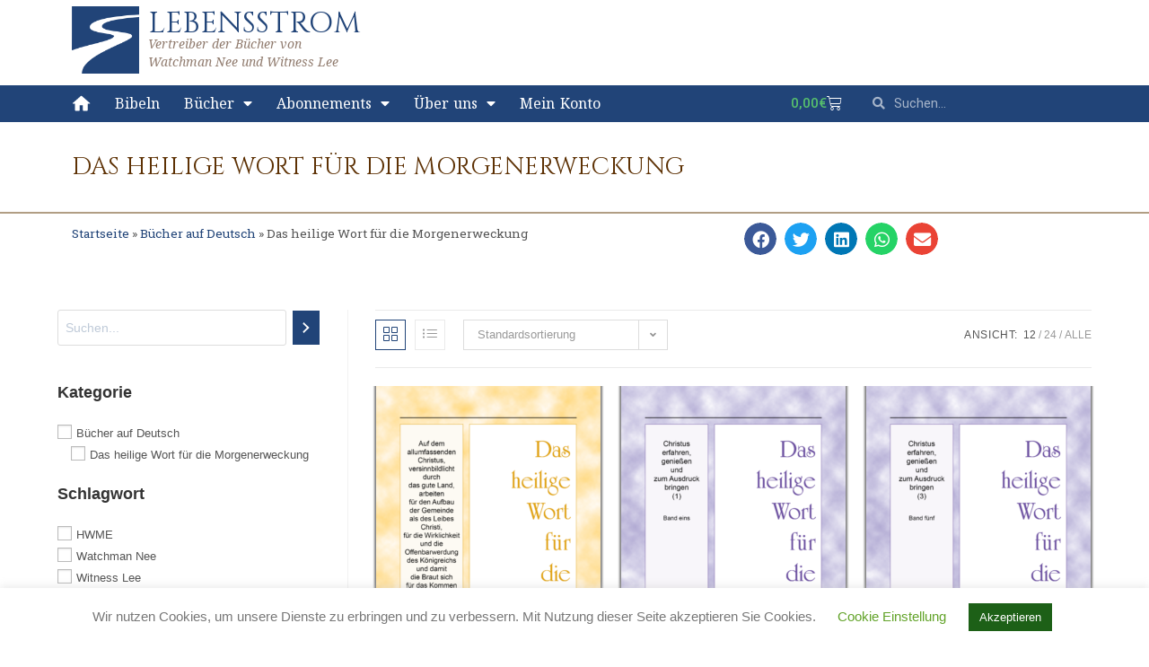

--- FILE ---
content_type: text/html; charset=UTF-8
request_url: https://buecher.lebensstrom.de/shop/deutsch/hwme/
body_size: 32802
content:
<!DOCTYPE html>
<html class="html" lang="de">
<head>
	<meta charset="UTF-8">
	<link rel="profile" href="https://gmpg.org/xfn/11">

	<meta name='robots' content='index, follow, max-image-preview:large, max-snippet:-1, max-video-preview:-1' />
	<style>img:is([sizes="auto" i], [sizes^="auto," i]) { contain-intrinsic-size: 3000px 1500px }</style>
	<meta name="viewport" content="width=device-width, initial-scale=1">
	<!-- This site is optimized with the Yoast SEO plugin v26.7 - https://yoast.com/wordpress/plugins/seo/ -->
	<title>Das heilige Wort für die Morgenerweckung Archive - Lebensstrom Online-Buchhandlung</title>
	<link rel="canonical" href="https://buecher.lebensstrom.de/shop/deutsch/hwme/" />
	<link rel="next" href="https://buecher.lebensstrom.de/shop/deutsch/hwme/page/2/" />
	<meta property="og:locale" content="de_DE" />
	<meta property="og:type" content="article" />
	<meta property="og:title" content="Das heilige Wort für die Morgenerweckung Archive - Lebensstrom Online-Buchhandlung" />
	<meta property="og:url" content="https://buecher.lebensstrom.de/shop/deutsch/hwme/" />
	<meta property="og:site_name" content="Lebensstrom Online-Buchhandlung" />
	<meta name="twitter:card" content="summary_large_image" />
	<script type="application/ld+json" class="yoast-schema-graph">{"@context":"https://schema.org","@graph":[{"@type":"CollectionPage","@id":"https://buecher.lebensstrom.de/shop/deutsch/hwme/","url":"https://buecher.lebensstrom.de/shop/deutsch/hwme/","name":"Das heilige Wort für die Morgenerweckung Archive - Lebensstrom Online-Buchhandlung","isPartOf":{"@id":"https://buecher.lebensstrom.de/#website"},"primaryImageOfPage":{"@id":"https://buecher.lebensstrom.de/shop/deutsch/hwme/#primaryimage"},"image":{"@id":"https://buecher.lebensstrom.de/shop/deutsch/hwme/#primaryimage"},"thumbnailUrl":"https://buecher.lebensstrom.de/wp-content/uploads/2024/06/ger_HWMR_23WT02_LaboringontheAIX_webcover.png","breadcrumb":{"@id":"https://buecher.lebensstrom.de/shop/deutsch/hwme/#breadcrumb"},"inLanguage":"de"},{"@type":"ImageObject","inLanguage":"de","@id":"https://buecher.lebensstrom.de/shop/deutsch/hwme/#primaryimage","url":"https://buecher.lebensstrom.de/wp-content/uploads/2024/06/ger_HWMR_23WT02_LaboringontheAIX_webcover.png","contentUrl":"https://buecher.lebensstrom.de/wp-content/uploads/2024/06/ger_HWMR_23WT02_LaboringontheAIX_webcover.png","width":1759,"height":2485,"caption":"HWME Auf dem allumfassenden Christus ... arbeiten ..., Band 2"},{"@type":"BreadcrumbList","@id":"https://buecher.lebensstrom.de/shop/deutsch/hwme/#breadcrumb","itemListElement":[{"@type":"ListItem","position":1,"name":"Startseite","item":"https://buecher.lebensstrom.de/"},{"@type":"ListItem","position":2,"name":"Bücher auf Deutsch","item":"https://buecher.lebensstrom.de/shop/deutsch/"},{"@type":"ListItem","position":3,"name":"Das heilige Wort für die Morgenerweckung"}]},{"@type":"WebSite","@id":"https://buecher.lebensstrom.de/#website","url":"https://buecher.lebensstrom.de/","name":"Lebensstrom","description":"Vertreiber der Bücher von Watchman Nee und Witness Lee","publisher":{"@id":"https://buecher.lebensstrom.de/#organization"},"potentialAction":[{"@type":"SearchAction","target":{"@type":"EntryPoint","urlTemplate":"https://buecher.lebensstrom.de/?s={search_term_string}"},"query-input":{"@type":"PropertyValueSpecification","valueRequired":true,"valueName":"search_term_string"}}],"inLanguage":"de"},{"@type":"Organization","@id":"https://buecher.lebensstrom.de/#organization","name":"Lebensstrom e.V.","url":"https://buecher.lebensstrom.de/","logo":{"@type":"ImageObject","inLanguage":"de","@id":"https://buecher.lebensstrom.de/#/schema/logo/image/","url":"https://lebensstrom.de/wp-content/uploads/2020/03/cropped-LeV-header-2.png","contentUrl":"https://lebensstrom.de/wp-content/uploads/2020/03/cropped-LeV-header-2.png","width":568,"height":98,"caption":"Lebensstrom e.V."},"image":{"@id":"https://buecher.lebensstrom.de/#/schema/logo/image/"},"sameAs":["https://www.facebook.com/LebensstromEV/"]}]}</script>
	<!-- / Yoast SEO plugin. -->


<link rel='dns-prefetch' href='//www.googletagmanager.com' />
<link rel='dns-prefetch' href='//fonts.googleapis.com' />
<link rel="alternate" type="application/rss+xml" title="Lebensstrom Online-Buchhandlung &raquo; Feed" href="https://buecher.lebensstrom.de/feed/" />
<link rel="alternate" type="application/rss+xml" title="Lebensstrom Online-Buchhandlung &raquo; Kommentar-Feed" href="https://buecher.lebensstrom.de/comments/feed/" />
<link rel="alternate" type="application/rss+xml" title="Lebensstrom Online-Buchhandlung &raquo; Das heilige Wort für die Morgenerweckung Kategorie Feed" href="https://buecher.lebensstrom.de/shop/deutsch/hwme/feed/" />
<script>
window._wpemojiSettings = {"baseUrl":"https:\/\/s.w.org\/images\/core\/emoji\/15.0.3\/72x72\/","ext":".png","svgUrl":"https:\/\/s.w.org\/images\/core\/emoji\/15.0.3\/svg\/","svgExt":".svg","source":{"concatemoji":"https:\/\/buecher.lebensstrom.de\/wp-includes\/js\/wp-emoji-release.min.js?ver=6.7.1"}};
/*! This file is auto-generated */
!function(i,n){var o,s,e;function c(e){try{var t={supportTests:e,timestamp:(new Date).valueOf()};sessionStorage.setItem(o,JSON.stringify(t))}catch(e){}}function p(e,t,n){e.clearRect(0,0,e.canvas.width,e.canvas.height),e.fillText(t,0,0);var t=new Uint32Array(e.getImageData(0,0,e.canvas.width,e.canvas.height).data),r=(e.clearRect(0,0,e.canvas.width,e.canvas.height),e.fillText(n,0,0),new Uint32Array(e.getImageData(0,0,e.canvas.width,e.canvas.height).data));return t.every(function(e,t){return e===r[t]})}function u(e,t,n){switch(t){case"flag":return n(e,"\ud83c\udff3\ufe0f\u200d\u26a7\ufe0f","\ud83c\udff3\ufe0f\u200b\u26a7\ufe0f")?!1:!n(e,"\ud83c\uddfa\ud83c\uddf3","\ud83c\uddfa\u200b\ud83c\uddf3")&&!n(e,"\ud83c\udff4\udb40\udc67\udb40\udc62\udb40\udc65\udb40\udc6e\udb40\udc67\udb40\udc7f","\ud83c\udff4\u200b\udb40\udc67\u200b\udb40\udc62\u200b\udb40\udc65\u200b\udb40\udc6e\u200b\udb40\udc67\u200b\udb40\udc7f");case"emoji":return!n(e,"\ud83d\udc26\u200d\u2b1b","\ud83d\udc26\u200b\u2b1b")}return!1}function f(e,t,n){var r="undefined"!=typeof WorkerGlobalScope&&self instanceof WorkerGlobalScope?new OffscreenCanvas(300,150):i.createElement("canvas"),a=r.getContext("2d",{willReadFrequently:!0}),o=(a.textBaseline="top",a.font="600 32px Arial",{});return e.forEach(function(e){o[e]=t(a,e,n)}),o}function t(e){var t=i.createElement("script");t.src=e,t.defer=!0,i.head.appendChild(t)}"undefined"!=typeof Promise&&(o="wpEmojiSettingsSupports",s=["flag","emoji"],n.supports={everything:!0,everythingExceptFlag:!0},e=new Promise(function(e){i.addEventListener("DOMContentLoaded",e,{once:!0})}),new Promise(function(t){var n=function(){try{var e=JSON.parse(sessionStorage.getItem(o));if("object"==typeof e&&"number"==typeof e.timestamp&&(new Date).valueOf()<e.timestamp+604800&&"object"==typeof e.supportTests)return e.supportTests}catch(e){}return null}();if(!n){if("undefined"!=typeof Worker&&"undefined"!=typeof OffscreenCanvas&&"undefined"!=typeof URL&&URL.createObjectURL&&"undefined"!=typeof Blob)try{var e="postMessage("+f.toString()+"("+[JSON.stringify(s),u.toString(),p.toString()].join(",")+"));",r=new Blob([e],{type:"text/javascript"}),a=new Worker(URL.createObjectURL(r),{name:"wpTestEmojiSupports"});return void(a.onmessage=function(e){c(n=e.data),a.terminate(),t(n)})}catch(e){}c(n=f(s,u,p))}t(n)}).then(function(e){for(var t in e)n.supports[t]=e[t],n.supports.everything=n.supports.everything&&n.supports[t],"flag"!==t&&(n.supports.everythingExceptFlag=n.supports.everythingExceptFlag&&n.supports[t]);n.supports.everythingExceptFlag=n.supports.everythingExceptFlag&&!n.supports.flag,n.DOMReady=!1,n.readyCallback=function(){n.DOMReady=!0}}).then(function(){return e}).then(function(){var e;n.supports.everything||(n.readyCallback(),(e=n.source||{}).concatemoji?t(e.concatemoji):e.wpemoji&&e.twemoji&&(t(e.twemoji),t(e.wpemoji)))}))}((window,document),window._wpemojiSettings);
</script>
<link rel='stylesheet' id='font-awesome-css' href='https://buecher.lebensstrom.de/wp-content/themes/oceanwp/assets/fonts/fontawesome/css/all.min.css?ver=6.7.2' media='all' />
<link rel='stylesheet' id='berocket_aapf_widget-style-css' href='https://buecher.lebensstrom.de/wp-content/plugins/woocommerce-ajax-filters/assets/frontend/css/fullmain.min.css?ver=3.1.9.6' media='all' />
<link rel='stylesheet' id='dashicons-css' href='https://buecher.lebensstrom.de/wp-includes/css/dashicons.min.css?ver=6.7.1' media='all' />
<link rel='stylesheet' id='elusive-css' href='https://buecher.lebensstrom.de/wp-content/plugins/ocean-extra/includes/menu-icons/includes/library/icon-selector/css/types/elusive.min.css?ver=2.0' media='all' />
<link rel='stylesheet' id='foundation-icons-css' href='https://buecher.lebensstrom.de/wp-content/plugins/ocean-extra/includes/menu-icons/includes/library/icon-selector/css/types/foundation-icons.min.css?ver=3.0' media='all' />
<link rel='stylesheet' id='genericons-css' href='https://buecher.lebensstrom.de/wp-content/plugins/ocean-extra/includes/menu-icons/includes/library/icon-selector/css/types/genericons.min.css?ver=3.4' media='all' />
<style id='wp-emoji-styles-inline-css'>

	img.wp-smiley, img.emoji {
		display: inline !important;
		border: none !important;
		box-shadow: none !important;
		height: 1em !important;
		width: 1em !important;
		margin: 0 0.07em !important;
		vertical-align: -0.1em !important;
		background: none !important;
		padding: 0 !important;
	}
</style>
<link rel='stylesheet' id='wp-block-library-css' href='https://buecher.lebensstrom.de/wp-includes/css/dist/block-library/style.min.css?ver=6.7.1' media='all' />
<style id='wp-block-library-theme-inline-css'>
.wp-block-audio :where(figcaption){color:#555;font-size:13px;text-align:center}.is-dark-theme .wp-block-audio :where(figcaption){color:#ffffffa6}.wp-block-audio{margin:0 0 1em}.wp-block-code{border:1px solid #ccc;border-radius:4px;font-family:Menlo,Consolas,monaco,monospace;padding:.8em 1em}.wp-block-embed :where(figcaption){color:#555;font-size:13px;text-align:center}.is-dark-theme .wp-block-embed :where(figcaption){color:#ffffffa6}.wp-block-embed{margin:0 0 1em}.blocks-gallery-caption{color:#555;font-size:13px;text-align:center}.is-dark-theme .blocks-gallery-caption{color:#ffffffa6}:root :where(.wp-block-image figcaption){color:#555;font-size:13px;text-align:center}.is-dark-theme :root :where(.wp-block-image figcaption){color:#ffffffa6}.wp-block-image{margin:0 0 1em}.wp-block-pullquote{border-bottom:4px solid;border-top:4px solid;color:currentColor;margin-bottom:1.75em}.wp-block-pullquote cite,.wp-block-pullquote footer,.wp-block-pullquote__citation{color:currentColor;font-size:.8125em;font-style:normal;text-transform:uppercase}.wp-block-quote{border-left:.25em solid;margin:0 0 1.75em;padding-left:1em}.wp-block-quote cite,.wp-block-quote footer{color:currentColor;font-size:.8125em;font-style:normal;position:relative}.wp-block-quote:where(.has-text-align-right){border-left:none;border-right:.25em solid;padding-left:0;padding-right:1em}.wp-block-quote:where(.has-text-align-center){border:none;padding-left:0}.wp-block-quote.is-large,.wp-block-quote.is-style-large,.wp-block-quote:where(.is-style-plain){border:none}.wp-block-search .wp-block-search__label{font-weight:700}.wp-block-search__button{border:1px solid #ccc;padding:.375em .625em}:where(.wp-block-group.has-background){padding:1.25em 2.375em}.wp-block-separator.has-css-opacity{opacity:.4}.wp-block-separator{border:none;border-bottom:2px solid;margin-left:auto;margin-right:auto}.wp-block-separator.has-alpha-channel-opacity{opacity:1}.wp-block-separator:not(.is-style-wide):not(.is-style-dots){width:100px}.wp-block-separator.has-background:not(.is-style-dots){border-bottom:none;height:1px}.wp-block-separator.has-background:not(.is-style-wide):not(.is-style-dots){height:2px}.wp-block-table{margin:0 0 1em}.wp-block-table td,.wp-block-table th{word-break:normal}.wp-block-table :where(figcaption){color:#555;font-size:13px;text-align:center}.is-dark-theme .wp-block-table :where(figcaption){color:#ffffffa6}.wp-block-video :where(figcaption){color:#555;font-size:13px;text-align:center}.is-dark-theme .wp-block-video :where(figcaption){color:#ffffffa6}.wp-block-video{margin:0 0 1em}:root :where(.wp-block-template-part.has-background){margin-bottom:0;margin-top:0;padding:1.25em 2.375em}
</style>
<style id='classic-theme-styles-inline-css'>
/*! This file is auto-generated */
.wp-block-button__link{color:#fff;background-color:#32373c;border-radius:9999px;box-shadow:none;text-decoration:none;padding:calc(.667em + 2px) calc(1.333em + 2px);font-size:1.125em}.wp-block-file__button{background:#32373c;color:#fff;text-decoration:none}
</style>
<style id='global-styles-inline-css'>
:root{--wp--preset--aspect-ratio--square: 1;--wp--preset--aspect-ratio--4-3: 4/3;--wp--preset--aspect-ratio--3-4: 3/4;--wp--preset--aspect-ratio--3-2: 3/2;--wp--preset--aspect-ratio--2-3: 2/3;--wp--preset--aspect-ratio--16-9: 16/9;--wp--preset--aspect-ratio--9-16: 9/16;--wp--preset--color--black: #000000;--wp--preset--color--cyan-bluish-gray: #abb8c3;--wp--preset--color--white: #ffffff;--wp--preset--color--pale-pink: #f78da7;--wp--preset--color--vivid-red: #cf2e2e;--wp--preset--color--luminous-vivid-orange: #ff6900;--wp--preset--color--luminous-vivid-amber: #fcb900;--wp--preset--color--light-green-cyan: #7bdcb5;--wp--preset--color--vivid-green-cyan: #00d084;--wp--preset--color--pale-cyan-blue: #8ed1fc;--wp--preset--color--vivid-cyan-blue: #0693e3;--wp--preset--color--vivid-purple: #9b51e0;--wp--preset--gradient--vivid-cyan-blue-to-vivid-purple: linear-gradient(135deg,rgba(6,147,227,1) 0%,rgb(155,81,224) 100%);--wp--preset--gradient--light-green-cyan-to-vivid-green-cyan: linear-gradient(135deg,rgb(122,220,180) 0%,rgb(0,208,130) 100%);--wp--preset--gradient--luminous-vivid-amber-to-luminous-vivid-orange: linear-gradient(135deg,rgba(252,185,0,1) 0%,rgba(255,105,0,1) 100%);--wp--preset--gradient--luminous-vivid-orange-to-vivid-red: linear-gradient(135deg,rgba(255,105,0,1) 0%,rgb(207,46,46) 100%);--wp--preset--gradient--very-light-gray-to-cyan-bluish-gray: linear-gradient(135deg,rgb(238,238,238) 0%,rgb(169,184,195) 100%);--wp--preset--gradient--cool-to-warm-spectrum: linear-gradient(135deg,rgb(74,234,220) 0%,rgb(151,120,209) 20%,rgb(207,42,186) 40%,rgb(238,44,130) 60%,rgb(251,105,98) 80%,rgb(254,248,76) 100%);--wp--preset--gradient--blush-light-purple: linear-gradient(135deg,rgb(255,206,236) 0%,rgb(152,150,240) 100%);--wp--preset--gradient--blush-bordeaux: linear-gradient(135deg,rgb(254,205,165) 0%,rgb(254,45,45) 50%,rgb(107,0,62) 100%);--wp--preset--gradient--luminous-dusk: linear-gradient(135deg,rgb(255,203,112) 0%,rgb(199,81,192) 50%,rgb(65,88,208) 100%);--wp--preset--gradient--pale-ocean: linear-gradient(135deg,rgb(255,245,203) 0%,rgb(182,227,212) 50%,rgb(51,167,181) 100%);--wp--preset--gradient--electric-grass: linear-gradient(135deg,rgb(202,248,128) 0%,rgb(113,206,126) 100%);--wp--preset--gradient--midnight: linear-gradient(135deg,rgb(2,3,129) 0%,rgb(40,116,252) 100%);--wp--preset--font-size--small: 13px;--wp--preset--font-size--medium: 20px;--wp--preset--font-size--large: 36px;--wp--preset--font-size--x-large: 42px;--wp--preset--spacing--20: 0.44rem;--wp--preset--spacing--30: 0.67rem;--wp--preset--spacing--40: 1rem;--wp--preset--spacing--50: 1.5rem;--wp--preset--spacing--60: 2.25rem;--wp--preset--spacing--70: 3.38rem;--wp--preset--spacing--80: 5.06rem;--wp--preset--shadow--natural: 6px 6px 9px rgba(0, 0, 0, 0.2);--wp--preset--shadow--deep: 12px 12px 50px rgba(0, 0, 0, 0.4);--wp--preset--shadow--sharp: 6px 6px 0px rgba(0, 0, 0, 0.2);--wp--preset--shadow--outlined: 6px 6px 0px -3px rgba(255, 255, 255, 1), 6px 6px rgba(0, 0, 0, 1);--wp--preset--shadow--crisp: 6px 6px 0px rgba(0, 0, 0, 1);}:where(.is-layout-flex){gap: 0.5em;}:where(.is-layout-grid){gap: 0.5em;}body .is-layout-flex{display: flex;}.is-layout-flex{flex-wrap: wrap;align-items: center;}.is-layout-flex > :is(*, div){margin: 0;}body .is-layout-grid{display: grid;}.is-layout-grid > :is(*, div){margin: 0;}:where(.wp-block-columns.is-layout-flex){gap: 2em;}:where(.wp-block-columns.is-layout-grid){gap: 2em;}:where(.wp-block-post-template.is-layout-flex){gap: 1.25em;}:where(.wp-block-post-template.is-layout-grid){gap: 1.25em;}.has-black-color{color: var(--wp--preset--color--black) !important;}.has-cyan-bluish-gray-color{color: var(--wp--preset--color--cyan-bluish-gray) !important;}.has-white-color{color: var(--wp--preset--color--white) !important;}.has-pale-pink-color{color: var(--wp--preset--color--pale-pink) !important;}.has-vivid-red-color{color: var(--wp--preset--color--vivid-red) !important;}.has-luminous-vivid-orange-color{color: var(--wp--preset--color--luminous-vivid-orange) !important;}.has-luminous-vivid-amber-color{color: var(--wp--preset--color--luminous-vivid-amber) !important;}.has-light-green-cyan-color{color: var(--wp--preset--color--light-green-cyan) !important;}.has-vivid-green-cyan-color{color: var(--wp--preset--color--vivid-green-cyan) !important;}.has-pale-cyan-blue-color{color: var(--wp--preset--color--pale-cyan-blue) !important;}.has-vivid-cyan-blue-color{color: var(--wp--preset--color--vivid-cyan-blue) !important;}.has-vivid-purple-color{color: var(--wp--preset--color--vivid-purple) !important;}.has-black-background-color{background-color: var(--wp--preset--color--black) !important;}.has-cyan-bluish-gray-background-color{background-color: var(--wp--preset--color--cyan-bluish-gray) !important;}.has-white-background-color{background-color: var(--wp--preset--color--white) !important;}.has-pale-pink-background-color{background-color: var(--wp--preset--color--pale-pink) !important;}.has-vivid-red-background-color{background-color: var(--wp--preset--color--vivid-red) !important;}.has-luminous-vivid-orange-background-color{background-color: var(--wp--preset--color--luminous-vivid-orange) !important;}.has-luminous-vivid-amber-background-color{background-color: var(--wp--preset--color--luminous-vivid-amber) !important;}.has-light-green-cyan-background-color{background-color: var(--wp--preset--color--light-green-cyan) !important;}.has-vivid-green-cyan-background-color{background-color: var(--wp--preset--color--vivid-green-cyan) !important;}.has-pale-cyan-blue-background-color{background-color: var(--wp--preset--color--pale-cyan-blue) !important;}.has-vivid-cyan-blue-background-color{background-color: var(--wp--preset--color--vivid-cyan-blue) !important;}.has-vivid-purple-background-color{background-color: var(--wp--preset--color--vivid-purple) !important;}.has-black-border-color{border-color: var(--wp--preset--color--black) !important;}.has-cyan-bluish-gray-border-color{border-color: var(--wp--preset--color--cyan-bluish-gray) !important;}.has-white-border-color{border-color: var(--wp--preset--color--white) !important;}.has-pale-pink-border-color{border-color: var(--wp--preset--color--pale-pink) !important;}.has-vivid-red-border-color{border-color: var(--wp--preset--color--vivid-red) !important;}.has-luminous-vivid-orange-border-color{border-color: var(--wp--preset--color--luminous-vivid-orange) !important;}.has-luminous-vivid-amber-border-color{border-color: var(--wp--preset--color--luminous-vivid-amber) !important;}.has-light-green-cyan-border-color{border-color: var(--wp--preset--color--light-green-cyan) !important;}.has-vivid-green-cyan-border-color{border-color: var(--wp--preset--color--vivid-green-cyan) !important;}.has-pale-cyan-blue-border-color{border-color: var(--wp--preset--color--pale-cyan-blue) !important;}.has-vivid-cyan-blue-border-color{border-color: var(--wp--preset--color--vivid-cyan-blue) !important;}.has-vivid-purple-border-color{border-color: var(--wp--preset--color--vivid-purple) !important;}.has-vivid-cyan-blue-to-vivid-purple-gradient-background{background: var(--wp--preset--gradient--vivid-cyan-blue-to-vivid-purple) !important;}.has-light-green-cyan-to-vivid-green-cyan-gradient-background{background: var(--wp--preset--gradient--light-green-cyan-to-vivid-green-cyan) !important;}.has-luminous-vivid-amber-to-luminous-vivid-orange-gradient-background{background: var(--wp--preset--gradient--luminous-vivid-amber-to-luminous-vivid-orange) !important;}.has-luminous-vivid-orange-to-vivid-red-gradient-background{background: var(--wp--preset--gradient--luminous-vivid-orange-to-vivid-red) !important;}.has-very-light-gray-to-cyan-bluish-gray-gradient-background{background: var(--wp--preset--gradient--very-light-gray-to-cyan-bluish-gray) !important;}.has-cool-to-warm-spectrum-gradient-background{background: var(--wp--preset--gradient--cool-to-warm-spectrum) !important;}.has-blush-light-purple-gradient-background{background: var(--wp--preset--gradient--blush-light-purple) !important;}.has-blush-bordeaux-gradient-background{background: var(--wp--preset--gradient--blush-bordeaux) !important;}.has-luminous-dusk-gradient-background{background: var(--wp--preset--gradient--luminous-dusk) !important;}.has-pale-ocean-gradient-background{background: var(--wp--preset--gradient--pale-ocean) !important;}.has-electric-grass-gradient-background{background: var(--wp--preset--gradient--electric-grass) !important;}.has-midnight-gradient-background{background: var(--wp--preset--gradient--midnight) !important;}.has-small-font-size{font-size: var(--wp--preset--font-size--small) !important;}.has-medium-font-size{font-size: var(--wp--preset--font-size--medium) !important;}.has-large-font-size{font-size: var(--wp--preset--font-size--large) !important;}.has-x-large-font-size{font-size: var(--wp--preset--font-size--x-large) !important;}
:where(.wp-block-post-template.is-layout-flex){gap: 1.25em;}:where(.wp-block-post-template.is-layout-grid){gap: 1.25em;}
:where(.wp-block-columns.is-layout-flex){gap: 2em;}:where(.wp-block-columns.is-layout-grid){gap: 2em;}
:root :where(.wp-block-pullquote){font-size: 1.5em;line-height: 1.6;}
</style>
<link rel='stylesheet' id='cookie-law-info-css' href='https://buecher.lebensstrom.de/wp-content/plugins/cookie-law-info/legacy/public/css/cookie-law-info-public.css?ver=3.3.9' media='all' />
<link rel='stylesheet' id='cookie-law-info-gdpr-css' href='https://buecher.lebensstrom.de/wp-content/plugins/cookie-law-info/legacy/public/css/cookie-law-info-gdpr.css?ver=3.3.9' media='all' />
<style id='woocommerce-inline-inline-css'>
.woocommerce form .form-row .required { visibility: visible; }
</style>
<link rel='stylesheet' id='brands-styles-css' href='https://buecher.lebensstrom.de/wp-content/plugins/woocommerce/assets/css/brands.css?ver=10.3.7' media='all' />
<link rel='stylesheet' id='oceanwp-style-css' href='https://buecher.lebensstrom.de/wp-content/themes/oceanwp/assets/css/style.min.css?ver=1.0' media='all' />
<link rel='stylesheet' id='child-style-css' href='https://buecher.lebensstrom.de/wp-content/themes/oceanwp-child-theme-master/style.css?ver=6.7.1' media='all' />
<link rel='stylesheet' id='oceanwp-woo-mini-cart-css' href='https://buecher.lebensstrom.de/wp-content/themes/oceanwp/assets/css/woo/woo-mini-cart.min.css?ver=6.7.1' media='all' />
<link rel='stylesheet' id='simple-line-icons-css' href='https://buecher.lebensstrom.de/wp-content/themes/oceanwp/assets/css/third/simple-line-icons.min.css?ver=2.4.0' media='all' />
<link rel='stylesheet' id='oceanwp-google-font-noto-serif-css' href='//fonts.googleapis.com/css?family=Noto+Serif%3A100%2C200%2C300%2C400%2C500%2C600%2C700%2C800%2C900%2C100i%2C200i%2C300i%2C400i%2C500i%2C600i%2C700i%2C800i%2C900i&#038;subset=latin&#038;display=swap&#038;ver=6.7.1' media='all' />
<link rel='stylesheet' id='elementor-frontend-css' href='https://buecher.lebensstrom.de/wp-content/plugins/elementor/assets/css/frontend.min.css?ver=3.27.2' media='all' />
<link rel='stylesheet' id='widget-image-css' href='https://buecher.lebensstrom.de/wp-content/plugins/elementor/assets/css/widget-image.min.css?ver=3.27.2' media='all' />
<link rel='stylesheet' id='widget-text-editor-css' href='https://buecher.lebensstrom.de/wp-content/plugins/elementor/assets/css/widget-text-editor.min.css?ver=3.27.2' media='all' />
<link rel='stylesheet' id='widget-nav-menu-css' href='https://buecher.lebensstrom.de/wp-content/plugins/elementor-pro/assets/css/widget-nav-menu.min.css?ver=3.24.2' media='all' />
<link rel='stylesheet' id='widget-theme-elements-css' href='https://buecher.lebensstrom.de/wp-content/plugins/elementor-pro/assets/css/widget-theme-elements.min.css?ver=3.24.2' media='all' />
<link rel='stylesheet' id='elementor-icons-shared-0-css' href='https://buecher.lebensstrom.de/wp-content/plugins/elementor/assets/lib/font-awesome/css/fontawesome.min.css?ver=5.15.3' media='all' />
<link rel='stylesheet' id='elementor-icons-fa-solid-css' href='https://buecher.lebensstrom.de/wp-content/plugins/elementor/assets/lib/font-awesome/css/solid.min.css?ver=5.15.3' media='all' />
<link rel='stylesheet' id='widget-heading-css' href='https://buecher.lebensstrom.de/wp-content/plugins/elementor/assets/css/widget-heading.min.css?ver=3.27.2' media='all' />
<link rel='stylesheet' id='swiper-css' href='https://buecher.lebensstrom.de/wp-content/plugins/elementor/assets/lib/swiper/v8/css/swiper.min.css?ver=8.4.5' media='all' />
<link rel='stylesheet' id='e-swiper-css' href='https://buecher.lebensstrom.de/wp-content/plugins/elementor/assets/css/conditionals/e-swiper.min.css?ver=3.27.2' media='all' />
<link rel='stylesheet' id='widget-share-buttons-css' href='https://buecher.lebensstrom.de/wp-content/plugins/elementor-pro/assets/css/widget-share-buttons.min.css?ver=3.24.2' media='all' />
<link rel='stylesheet' id='e-apple-webkit-css' href='https://buecher.lebensstrom.de/wp-content/plugins/elementor/assets/css/conditionals/apple-webkit.min.css?ver=3.27.2' media='all' />
<link rel='stylesheet' id='elementor-icons-fa-brands-css' href='https://buecher.lebensstrom.de/wp-content/plugins/elementor/assets/lib/font-awesome/css/brands.min.css?ver=5.15.3' media='all' />
<link rel='stylesheet' id='e-animation-push-css' href='https://buecher.lebensstrom.de/wp-content/plugins/elementor/assets/lib/animations/styles/e-animation-push.min.css?ver=3.27.2' media='all' />
<link rel='stylesheet' id='widget-social-icons-css' href='https://buecher.lebensstrom.de/wp-content/plugins/elementor/assets/css/widget-social-icons.min.css?ver=3.27.2' media='all' />
<link rel='stylesheet' id='elementor-icons-css' href='https://buecher.lebensstrom.de/wp-content/plugins/elementor/assets/lib/eicons/css/elementor-icons.min.css?ver=5.35.0' media='all' />
<link rel='stylesheet' id='elementor-post-3819-css' href='https://buecher.lebensstrom.de/wp-content/uploads/elementor/css/post-3819.css?ver=1738187573' media='all' />
<link rel='stylesheet' id='elementor-pro-css' href='https://buecher.lebensstrom.de/wp-content/plugins/elementor-pro/assets/css/frontend.min.css?ver=3.24.2' media='all' />
<link rel='stylesheet' id='font-awesome-5-all-css' href='https://buecher.lebensstrom.de/wp-content/plugins/elementor/assets/lib/font-awesome/css/all.min.css?ver=3.27.2' media='all' />
<link rel='stylesheet' id='font-awesome-4-shim-css' href='https://buecher.lebensstrom.de/wp-content/plugins/elementor/assets/lib/font-awesome/css/v4-shims.min.css?ver=3.27.2' media='all' />
<link rel='stylesheet' id='ppom-main-css' href='https://buecher.lebensstrom.de/wp-content/plugins/woocommerce-product-addon/css/ppom-style.css?ver=33.0.18' media='all' />
<link rel='stylesheet' id='elementor-post-7606-css' href='https://buecher.lebensstrom.de/wp-content/uploads/elementor/css/post-7606.css?ver=1738187574' media='all' />
<link rel='stylesheet' id='elementor-post-7608-css' href='https://buecher.lebensstrom.de/wp-content/uploads/elementor/css/post-7608.css?ver=1738187574' media='all' />
<link rel='stylesheet' id='widget-woocommerce-css' href='https://buecher.lebensstrom.de/wp-content/plugins/elementor-pro/assets/css/widget-woocommerce.min.css?ver=3.24.2' media='all' />
<link rel='stylesheet' id='oceanwp-woocommerce-css' href='https://buecher.lebensstrom.de/wp-content/themes/oceanwp/assets/css/woo/woocommerce.min.css?ver=6.7.1' media='all' />
<link rel='stylesheet' id='oceanwp-woo-star-font-css' href='https://buecher.lebensstrom.de/wp-content/themes/oceanwp/assets/css/woo/woo-star-font.min.css?ver=6.7.1' media='all' />
<link rel='stylesheet' id='oe-widgets-style-css' href='https://buecher.lebensstrom.de/wp-content/plugins/ocean-extra/assets/css/widgets.css?ver=6.7.1' media='all' />
<link rel='stylesheet' id='google-fonts-1-css' href='https://fonts.googleapis.com/css?family=Roboto%3A100%2C100italic%2C200%2C200italic%2C300%2C300italic%2C400%2C400italic%2C500%2C500italic%2C600%2C600italic%2C700%2C700italic%2C800%2C800italic%2C900%2C900italic%7CRoboto+Slab%3A100%2C100italic%2C200%2C200italic%2C300%2C300italic%2C400%2C400italic%2C500%2C500italic%2C600%2C600italic%2C700%2C700italic%2C800%2C800italic%2C900%2C900italic%7CCinzel%3A100%2C100italic%2C200%2C200italic%2C300%2C300italic%2C400%2C400italic%2C500%2C500italic%2C600%2C600italic%2C700%2C700italic%2C800%2C800italic%2C900%2C900italic%7CNoto+Serif%3A100%2C100italic%2C200%2C200italic%2C300%2C300italic%2C400%2C400italic%2C500%2C500italic%2C600%2C600italic%2C700%2C700italic%2C800%2C800italic%2C900%2C900italic&#038;display=auto&#038;ver=6.7.1' media='all' />
<link rel="preconnect" href="https://fonts.gstatic.com/" crossorigin><script id="woocommerce-google-analytics-integration-gtag-js-after">
/* Google Analytics for WooCommerce (gtag.js) */
					window.dataLayer = window.dataLayer || [];
					function gtag(){dataLayer.push(arguments);}
					// Set up default consent state.
					for ( const mode of [{"analytics_storage":"denied","ad_storage":"denied","ad_user_data":"denied","ad_personalization":"denied","region":["AT","BE","BG","HR","CY","CZ","DK","EE","FI","FR","DE","GR","HU","IS","IE","IT","LV","LI","LT","LU","MT","NL","NO","PL","PT","RO","SK","SI","ES","SE","GB","CH"]}] || [] ) {
						gtag( "consent", "default", { "wait_for_update": 500, ...mode } );
					}
					gtag("js", new Date());
					gtag("set", "developer_id.dOGY3NW", true);
					gtag("config", "G-Z717JSVLTH", {"track_404":true,"allow_google_signals":false,"logged_in":false,"linker":{"domains":[],"allow_incoming":false},"custom_map":{"dimension1":"logged_in"}});
</script>
<script src="https://buecher.lebensstrom.de/wp-includes/js/jquery/jquery.min.js?ver=3.7.1" id="jquery-core-js"></script>
<script src="https://buecher.lebensstrom.de/wp-includes/js/jquery/jquery-migrate.min.js?ver=3.4.1" id="jquery-migrate-js"></script>
<script id="cookie-law-info-js-extra">
var Cli_Data = {"nn_cookie_ids":[],"cookielist":[],"non_necessary_cookies":[],"ccpaEnabled":"","ccpaRegionBased":"","ccpaBarEnabled":"","strictlyEnabled":["necessary","obligatoire"],"ccpaType":"gdpr","js_blocking":"","custom_integration":"","triggerDomRefresh":"","secure_cookies":""};
var cli_cookiebar_settings = {"animate_speed_hide":"500","animate_speed_show":"500","background":"#FFF","border":"#b1a6a6c2","border_on":"","button_1_button_colour":"#1d6017","button_1_button_hover":"#174d12","button_1_link_colour":"#fff","button_1_as_button":"1","button_1_new_win":"","button_2_button_colour":"#333","button_2_button_hover":"#292929","button_2_link_colour":"#444","button_2_as_button":"","button_2_hidebar":"","button_3_button_colour":"#000","button_3_button_hover":"#000000","button_3_link_colour":"#fff","button_3_as_button":"1","button_3_new_win":"","button_4_button_colour":"#000","button_4_button_hover":"#000000","button_4_link_colour":"#62a329","button_4_as_button":"","button_7_button_colour":"#61a229","button_7_button_hover":"#4e8221","button_7_link_colour":"#fff","button_7_as_button":"1","button_7_new_win":"","font_family":"Arial, Helvetica, sans-serif","header_fix":"","notify_animate_hide":"1","notify_animate_show":"","notify_div_id":"#cookie-law-info-bar","notify_position_horizontal":"right","notify_position_vertical":"bottom","scroll_close":"","scroll_close_reload":"","accept_close_reload":"","reject_close_reload":"","showagain_tab":"","showagain_background":"#fff","showagain_border":"#000","showagain_div_id":"#cookie-law-info-again","showagain_x_position":"100px","text":"#777777","show_once_yn":"","show_once":"10000","logging_on":"","as_popup":"","popup_overlay":"1","bar_heading_text":"","cookie_bar_as":"banner","popup_showagain_position":"bottom-right","widget_position":"left"};
var log_object = {"ajax_url":"https:\/\/buecher.lebensstrom.de\/wp-admin\/admin-ajax.php"};
</script>
<script src="https://buecher.lebensstrom.de/wp-content/plugins/cookie-law-info/legacy/public/js/cookie-law-info-public.js?ver=3.3.9" id="cookie-law-info-js"></script>
<script src="https://buecher.lebensstrom.de/wp-content/plugins/woocommerce/assets/js/jquery-blockui/jquery.blockUI.min.js?ver=2.7.0-wc.10.3.7" id="wc-jquery-blockui-js" defer data-wp-strategy="defer"></script>
<script id="wc-add-to-cart-js-extra">
var wc_add_to_cart_params = {"ajax_url":"\/wp-admin\/admin-ajax.php","wc_ajax_url":"\/?wc-ajax=%%endpoint%%","i18n_view_cart":"Warenkorb anzeigen","cart_url":"https:\/\/buecher.lebensstrom.de\/warenkorb\/","is_cart":"","cart_redirect_after_add":"no"};
</script>
<script src="https://buecher.lebensstrom.de/wp-content/plugins/woocommerce/assets/js/frontend/add-to-cart.min.js?ver=10.3.7" id="wc-add-to-cart-js" defer data-wp-strategy="defer"></script>
<script src="https://buecher.lebensstrom.de/wp-content/plugins/woocommerce/assets/js/js-cookie/js.cookie.min.js?ver=2.1.4-wc.10.3.7" id="wc-js-cookie-js" defer data-wp-strategy="defer"></script>
<script id="woocommerce-js-extra">
var woocommerce_params = {"ajax_url":"\/wp-admin\/admin-ajax.php","wc_ajax_url":"\/?wc-ajax=%%endpoint%%","i18n_password_show":"Passwort anzeigen","i18n_password_hide":"Passwort ausblenden"};
</script>
<script src="https://buecher.lebensstrom.de/wp-content/plugins/woocommerce/assets/js/frontend/woocommerce.min.js?ver=10.3.7" id="woocommerce-js" defer data-wp-strategy="defer"></script>
<script id="WCPAY_ASSETS-js-extra">
var wcpayAssets = {"url":"https:\/\/buecher.lebensstrom.de\/wp-content\/plugins\/woocommerce-payments\/dist\/"};
</script>
<script src="https://buecher.lebensstrom.de/wp-content/plugins/elementor/assets/lib/font-awesome/js/v4-shims.min.js?ver=3.27.2" id="font-awesome-4-shim-js"></script>
<script id="wc-cart-fragments-js-extra">
var wc_cart_fragments_params = {"ajax_url":"\/wp-admin\/admin-ajax.php","wc_ajax_url":"\/?wc-ajax=%%endpoint%%","cart_hash_key":"wc_cart_hash_0302d86495873ff2607f47b3ad6d4aba","fragment_name":"wc_fragments_0302d86495873ff2607f47b3ad6d4aba","request_timeout":"5000"};
</script>
<script src="https://buecher.lebensstrom.de/wp-content/plugins/woocommerce/assets/js/frontend/cart-fragments.min.js?ver=10.3.7" id="wc-cart-fragments-js" defer data-wp-strategy="defer"></script>
<link rel="https://api.w.org/" href="https://buecher.lebensstrom.de/wp-json/" /><link rel="alternate" title="JSON" type="application/json" href="https://buecher.lebensstrom.de/wp-json/wp/v2/product_cat/111" /><link rel="EditURI" type="application/rsd+xml" title="RSD" href="https://buecher.lebensstrom.de/xmlrpc.php?rsd" />
<meta name="generator" content="WordPress 6.7.1" />
<meta name="generator" content="WooCommerce 10.3.7" />
<!-- HFCM by 99 Robots - Snippet # 1: Google Ad -->
<!-- Global site tag (gtag.js) - Google Analytics -->
<script async src="https://www.googletagmanager.com/gtag/js?id=UA-154207866-3"></script>
<script>
  if (typeof elementorAppProConfig === 'undefined') {
    window.dataLayer = window.dataLayer || [];

    function gtag() {
      dataLayer.push(arguments);
    }
    gtag('js', new Date());

    gtag('config', 'UA-154207866-3');
  }
</script>

<!-- /end HFCM by 99 Robots -->
<!-- HFCM by 99 Robots - Snippet # 2: Google Analytics -->
<!-- Google tag (gtag.js) -->
<script async src="https://www.googletagmanager.com/gtag/js?id=G-DH5CR9V3TJ"></script>
<script>
  window.dataLayer = window.dataLayer || [];
  function gtag(){dataLayer.push(arguments);}
  gtag('js', new Date());

  gtag('config', 'G-DH5CR9V3TJ');
</script>

<!-- /end HFCM by 99 Robots -->
	<noscript><style>.woocommerce-product-gallery{ opacity: 1 !important; }</style></noscript>
	<meta name="generator" content="Elementor 3.27.2; features: additional_custom_breakpoints; settings: css_print_method-external, google_font-enabled, font_display-auto">
			<style>
				.e-con.e-parent:nth-of-type(n+4):not(.e-lazyloaded):not(.e-no-lazyload),
				.e-con.e-parent:nth-of-type(n+4):not(.e-lazyloaded):not(.e-no-lazyload) * {
					background-image: none !important;
				}
				@media screen and (max-height: 1024px) {
					.e-con.e-parent:nth-of-type(n+3):not(.e-lazyloaded):not(.e-no-lazyload),
					.e-con.e-parent:nth-of-type(n+3):not(.e-lazyloaded):not(.e-no-lazyload) * {
						background-image: none !important;
					}
				}
				@media screen and (max-height: 640px) {
					.e-con.e-parent:nth-of-type(n+2):not(.e-lazyloaded):not(.e-no-lazyload),
					.e-con.e-parent:nth-of-type(n+2):not(.e-lazyloaded):not(.e-no-lazyload) * {
						background-image: none !important;
					}
				}
			</style>
			<link rel="icon" href="https://buecher.lebensstrom.de/wp-content/uploads/2022/05/cropped-logo_lebensstrom_favicon_dpi1000_blue-1-32x32.png" sizes="32x32" />
<link rel="icon" href="https://buecher.lebensstrom.de/wp-content/uploads/2022/05/cropped-logo_lebensstrom_favicon_dpi1000_blue-1-192x192.png" sizes="192x192" />
<link rel="apple-touch-icon" href="https://buecher.lebensstrom.de/wp-content/uploads/2022/05/cropped-logo_lebensstrom_favicon_dpi1000_blue-1-180x180.png" />
<meta name="msapplication-TileImage" content="https://buecher.lebensstrom.de/wp-content/uploads/2022/05/cropped-logo_lebensstrom_favicon_dpi1000_blue-1-270x270.png" />
		<style id="wp-custom-css">
			.woocommerce-product-gallery__image{box-shadow:0 0 2px 2px gray !important}.woo-entry-image-swap{box-shadow:0 0 2px 2px gray !important;display:block;margin-left:auto;margin-right:auto}.woo-entry-image-main{box-shadow:0 0 2px 2px gray !important;align-content:center}.woo-entry-image-secondary{box-shadow:0 0 2px 2px gray !important;align-content:center}.woocommerce ul.product_list_widget li img{/*position:static;*//*top:0;*/width:63px;height:90px}/* .woocommerce .owp-account-links li{text-transform:capitalize}*//* .woocommerce .owp-account-links li.or{text-transform:lowercase;width:46px;height:46px;line-height:40px}*/.woocommerce div.product .woocommerce-product-gallery .woocommerce-product-gallery__trigger{display:none}.woocommerce-product-gallery__wrapper{width:-moz-fit-content}.wc-block-product-categories-list.wc-block-product-categories-list--depth-1{margin-left:20px}.woocommerce-MyAccount-tabs{float:left;width:25%;margin-right:6%}.woocommerce-MyAccount-content{float:right;width:69%}.woocommerce .circle-sale span.onsale{padding:0;width:100px;height:100px;line-height:100px}.single .entry-content a,.page .entry a{text-decoration:none !important;background-color:transparent !important}.single .entry-content a,.page .entry a:hover{text-decoration:none}.menu-text.hidden{display:none}.wp-caption p.wp-caption-text{margin-bottom:0 !important}.wp-block-table.table{margin-bottom:0 !important}		</style>
		<!-- OceanWP CSS -->
<style type="text/css">
/* Colors */.woocommerce-MyAccount-navigation ul li a:before,.woocommerce-checkout .woocommerce-info a,.woocommerce-checkout #payment ul.payment_methods .wc_payment_method>input[type=radio]:first-child:checked+label:before,.woocommerce-checkout #payment .payment_method_paypal .about_paypal,.woocommerce ul.products li.product li.category a:hover,.woocommerce ul.products li.product .button:hover,.woocommerce ul.products li.product .product-inner .added_to_cart:hover,.product_meta .posted_in a:hover,.product_meta .tagged_as a:hover,.woocommerce div.product .woocommerce-tabs ul.tabs li a:hover,.woocommerce div.product .woocommerce-tabs ul.tabs li.active a,.woocommerce .oceanwp-grid-list a.active,.woocommerce .oceanwp-grid-list a:hover,.woocommerce .oceanwp-off-canvas-filter:hover,.widget_shopping_cart ul.cart_list li .owp-grid-wrap .owp-grid a.remove:hover,.widget_product_categories li a:hover ~ .count,.widget_layered_nav li a:hover ~ .count,.woocommerce ul.products li.product:not(.product-category) .woo-entry-buttons li a:hover,a:hover,a.light:hover,.theme-heading .text::before,.theme-heading .text::after,#top-bar-content >a:hover,#top-bar-social li.oceanwp-email a:hover,#site-navigation-wrap .dropdown-menu >li >a:hover,#site-header.medium-header #medium-searchform button:hover,.oceanwp-mobile-menu-icon a:hover,.blog-entry.post .blog-entry-header .entry-title a:hover,.blog-entry.post .blog-entry-readmore a:hover,.blog-entry.thumbnail-entry .blog-entry-category a,ul.meta li a:hover,.dropcap,.single nav.post-navigation .nav-links .title,body .related-post-title a:hover,body #wp-calendar caption,body .contact-info-widget.default i,body .contact-info-widget.big-icons i,body .custom-links-widget .oceanwp-custom-links li a:hover,body .custom-links-widget .oceanwp-custom-links li a:hover:before,body .posts-thumbnails-widget li a:hover,body .social-widget li.oceanwp-email a:hover,.comment-author .comment-meta .comment-reply-link,#respond #cancel-comment-reply-link:hover,#footer-widgets .footer-box a:hover,#footer-bottom a:hover,#footer-bottom #footer-bottom-menu a:hover,.sidr a:hover,.sidr-class-dropdown-toggle:hover,.sidr-class-menu-item-has-children.active >a,.sidr-class-menu-item-has-children.active >a >.sidr-class-dropdown-toggle,input[type=checkbox]:checked:before{color:#214478}.woocommerce .oceanwp-grid-list a.active .owp-icon use,.woocommerce .oceanwp-grid-list a:hover .owp-icon use,.single nav.post-navigation .nav-links .title .owp-icon use,.blog-entry.post .blog-entry-readmore a:hover .owp-icon use,body .contact-info-widget.default .owp-icon use,body .contact-info-widget.big-icons .owp-icon use{stroke:#214478}.woocommerce div.product div.images .open-image,.wcmenucart-details.count,.woocommerce-message a,.woocommerce-error a,.woocommerce-info a,.woocommerce .widget_price_filter .ui-slider .ui-slider-handle,.woocommerce .widget_price_filter .ui-slider .ui-slider-range,.owp-product-nav li a.owp-nav-link:hover,.woocommerce div.product.owp-tabs-layout-vertical .woocommerce-tabs ul.tabs li a:after,.woocommerce .widget_product_categories li.current-cat >a ~ .count,.woocommerce .widget_product_categories li.current-cat >a:before,.woocommerce .widget_layered_nav li.chosen a ~ .count,.woocommerce .widget_layered_nav li.chosen a:before,#owp-checkout-timeline .active .timeline-wrapper,.bag-style:hover .wcmenucart-cart-icon .wcmenucart-count,.show-cart .wcmenucart-cart-icon .wcmenucart-count,.woocommerce ul.products li.product:not(.product-category) .image-wrap .button,input[type="button"],input[type="reset"],input[type="submit"],button[type="submit"],.button,#site-navigation-wrap .dropdown-menu >li.btn >a >span,.thumbnail:hover i,.thumbnail:hover .link-post-svg-icon,.post-quote-content,.omw-modal .omw-close-modal,body .contact-info-widget.big-icons li:hover i,body .contact-info-widget.big-icons li:hover .owp-icon,body div.wpforms-container-full .wpforms-form input[type=submit],body div.wpforms-container-full .wpforms-form button[type=submit],body div.wpforms-container-full .wpforms-form .wpforms-page-button,.woocommerce-cart .wp-element-button,.woocommerce-checkout .wp-element-button,.wp-block-button__link{background-color:#214478}.current-shop-items-dropdown{border-top-color:#214478}.woocommerce div.product .woocommerce-tabs ul.tabs li.active a{border-bottom-color:#214478}.wcmenucart-details.count:before{border-color:#214478}.woocommerce ul.products li.product .button:hover{border-color:#214478}.woocommerce ul.products li.product .product-inner .added_to_cart:hover{border-color:#214478}.woocommerce div.product .woocommerce-tabs ul.tabs li.active a{border-color:#214478}.woocommerce .oceanwp-grid-list a.active{border-color:#214478}.woocommerce .oceanwp-grid-list a:hover{border-color:#214478}.woocommerce .oceanwp-off-canvas-filter:hover{border-color:#214478}.owp-product-nav li a.owp-nav-link:hover{border-color:#214478}.widget_shopping_cart_content .buttons .button:first-child:hover{border-color:#214478}.widget_shopping_cart ul.cart_list li .owp-grid-wrap .owp-grid a.remove:hover{border-color:#214478}.widget_product_categories li a:hover ~ .count{border-color:#214478}.woocommerce .widget_product_categories li.current-cat >a ~ .count{border-color:#214478}.woocommerce .widget_product_categories li.current-cat >a:before{border-color:#214478}.widget_layered_nav li a:hover ~ .count{border-color:#214478}.woocommerce .widget_layered_nav li.chosen a ~ .count{border-color:#214478}.woocommerce .widget_layered_nav li.chosen a:before{border-color:#214478}#owp-checkout-timeline.arrow .active .timeline-wrapper:before{border-top-color:#214478;border-bottom-color:#214478}#owp-checkout-timeline.arrow .active .timeline-wrapper:after{border-left-color:#214478;border-right-color:#214478}.bag-style:hover .wcmenucart-cart-icon .wcmenucart-count{border-color:#214478}.bag-style:hover .wcmenucart-cart-icon .wcmenucart-count:after{border-color:#214478}.show-cart .wcmenucart-cart-icon .wcmenucart-count{border-color:#214478}.show-cart .wcmenucart-cart-icon .wcmenucart-count:after{border-color:#214478}.woocommerce ul.products li.product:not(.product-category) .woo-product-gallery .active a{border-color:#214478}.woocommerce ul.products li.product:not(.product-category) .woo-product-gallery a:hover{border-color:#214478}.widget-title{border-color:#214478}blockquote{border-color:#214478}.wp-block-quote{border-color:#214478}#searchform-dropdown{border-color:#214478}.dropdown-menu .sub-menu{border-color:#214478}.blog-entry.large-entry .blog-entry-readmore a:hover{border-color:#214478}.oceanwp-newsletter-form-wrap input[type="email"]:focus{border-color:#214478}.social-widget li.oceanwp-email a:hover{border-color:#214478}#respond #cancel-comment-reply-link:hover{border-color:#214478}body .contact-info-widget.big-icons li:hover i{border-color:#214478}body .contact-info-widget.big-icons li:hover .owp-icon{border-color:#214478}#footer-widgets .oceanwp-newsletter-form-wrap input[type="email"]:focus{border-color:#214478}.woocommerce div.product div.images .open-image:hover,.woocommerce-error a:hover,.woocommerce-info a:hover,.woocommerce-message a:hover,.woocommerce-message a:focus,.woocommerce .button:focus,.woocommerce ul.products li.product:not(.product-category) .image-wrap .button:hover,input[type="button"]:hover,input[type="reset"]:hover,input[type="submit"]:hover,button[type="submit"]:hover,input[type="button"]:focus,input[type="reset"]:focus,input[type="submit"]:focus,button[type="submit"]:focus,.button:hover,.button:focus,#site-navigation-wrap .dropdown-menu >li.btn >a:hover >span,.post-quote-author,.omw-modal .omw-close-modal:hover,body div.wpforms-container-full .wpforms-form input[type=submit]:hover,body div.wpforms-container-full .wpforms-form button[type=submit]:hover,body div.wpforms-container-full .wpforms-form .wpforms-page-button:hover,.woocommerce-cart .wp-element-button:hover,.woocommerce-checkout .wp-element-button:hover,.wp-block-button__link:hover{background-color:#2971a0}.woocommerce table.shop_table,.woocommerce table.shop_table td,.woocommerce-cart .cart-collaterals .cart_totals tr td,.woocommerce-cart .cart-collaterals .cart_totals tr th,.woocommerce table.shop_table tth,.woocommerce table.shop_table tfoot td,.woocommerce table.shop_table tfoot th,.woocommerce .order_details,.woocommerce .shop_table.order_details tfoot th,.woocommerce .shop_table.customer_details th,.woocommerce .cart-collaterals .cross-sells,.woocommerce-page .cart-collaterals .cross-sells,.woocommerce .cart-collaterals .cart_totals,.woocommerce-page .cart-collaterals .cart_totals,.woocommerce .cart-collaterals h2,.woocommerce .cart-collaterals h2,.woocommerce .cart-collaterals h2,.woocommerce-cart .cart-collaterals .cart_totals .order-total th,.woocommerce-cart .cart-collaterals .cart_totals .order-total td,.woocommerce ul.order_details,.woocommerce .shop_table.order_details tfoot th,.woocommerce .shop_table.customer_details th,.woocommerce .woocommerce-checkout #customer_details h3,.woocommerce .woocommerce-checkout h3#order_review_heading,.woocommerce-checkout #payment ul.payment_methods,.woocommerce-checkout form.login,.woocommerce-checkout form.checkout_coupon,.woocommerce-checkout-review-order-table tfoot th,.woocommerce-checkout #payment,.woocommerce ul.order_details,.woocommerce #customer_login >div,.woocommerce .col-1.address,.woocommerce .col-2.address,.woocommerce-checkout .woocommerce-info,.woocommerce div.product form.cart,.product_meta,.woocommerce div.product .woocommerce-tabs ul.tabs,.woocommerce #reviews #comments ol.commentlist li .comment_container,p.stars span a,.woocommerce ul.product_list_widget li,.woocommerce .widget_shopping_cart .cart_list li,.woocommerce.widget_shopping_cart .cart_list li,.woocommerce ul.product_list_widget li:first-child,.woocommerce .widget_shopping_cart .cart_list li:first-child,.woocommerce.widget_shopping_cart .cart_list li:first-child,.widget_product_categories li a,.woocommerce .oceanwp-toolbar,.woocommerce .products.list .product,table th,table td,hr,.content-area,body.content-left-sidebar #content-wrap .content-area,.content-left-sidebar .content-area,#top-bar-wrap,#site-header,#site-header.top-header #search-toggle,.dropdown-menu ul li,.centered-minimal-page-header,.blog-entry.post,.blog-entry.grid-entry .blog-entry-inner,.blog-entry.thumbnail-entry .blog-entry-bottom,.single-post .entry-title,.single .entry-share-wrap .entry-share,.single .entry-share,.single .entry-share ul li a,.single nav.post-navigation,.single nav.post-navigation .nav-links .nav-previous,#author-bio,#author-bio .author-bio-avatar,#author-bio .author-bio-social li a,#related-posts,#comments,.comment-body,#respond #cancel-comment-reply-link,#blog-entries .type-page,.page-numbers a,.page-numbers span:not(.elementor-screen-only),.page-links span,body #wp-calendar caption,body #wp-calendar th,body #wp-calendar tbody,body .contact-info-widget.default i,body .contact-info-widget.big-icons i,body .contact-info-widget.big-icons .owp-icon,body .contact-info-widget.default .owp-icon,body .posts-thumbnails-widget li,body .tagcloud a{border-color:}a:hover{color:#0365c6}a:hover .owp-icon use{stroke:#0365c6}.boxed-layout{background-color:#ffffff}body .theme-button,body input[type="submit"],body button[type="submit"],body button,body .button,body div.wpforms-container-full .wpforms-form input[type=submit],body div.wpforms-container-full .wpforms-form button[type=submit],body div.wpforms-container-full .wpforms-form .wpforms-page-button,.woocommerce-cart .wp-element-button,.woocommerce-checkout .wp-element-button,.wp-block-button__link{border-color:#ffffff}body .theme-button:hover,body input[type="submit"]:hover,body button[type="submit"]:hover,body button:hover,body .button:hover,body div.wpforms-container-full .wpforms-form input[type=submit]:hover,body div.wpforms-container-full .wpforms-form input[type=submit]:active,body div.wpforms-container-full .wpforms-form button[type=submit]:hover,body div.wpforms-container-full .wpforms-form button[type=submit]:active,body div.wpforms-container-full .wpforms-form .wpforms-page-button:hover,body div.wpforms-container-full .wpforms-form .wpforms-page-button:active,.woocommerce-cart .wp-element-button:hover,.woocommerce-checkout .wp-element-button:hover,.wp-block-button__link:hover{border-color:#ffffff}.site-breadcrumbs a,.background-image-page-header .site-breadcrumbs a{color:#ffffff}.site-breadcrumbs a .owp-icon use,.background-image-page-header .site-breadcrumbs a .owp-icon use{stroke:#ffffff}.site-breadcrumbs a:hover,.background-image-page-header .site-breadcrumbs a:hover{color:#04ce4a}.site-breadcrumbs a:hover .owp-icon use,.background-image-page-header .site-breadcrumbs a:hover .owp-icon use{stroke:#04ce4a}body{color:#636363}/* OceanWP Style Settings CSS */.theme-button,input[type="submit"],button[type="submit"],button,.button,body div.wpforms-container-full .wpforms-form input[type=submit],body div.wpforms-container-full .wpforms-form button[type=submit],body div.wpforms-container-full .wpforms-form .wpforms-page-button{border-style:solid}.theme-button,input[type="submit"],button[type="submit"],button,.button,body div.wpforms-container-full .wpforms-form input[type=submit],body div.wpforms-container-full .wpforms-form button[type=submit],body div.wpforms-container-full .wpforms-form .wpforms-page-button{border-width:1px}form input[type="text"],form input[type="password"],form input[type="email"],form input[type="url"],form input[type="date"],form input[type="month"],form input[type="time"],form input[type="datetime"],form input[type="datetime-local"],form input[type="week"],form input[type="number"],form input[type="search"],form input[type="tel"],form input[type="color"],form select,form textarea,.woocommerce .woocommerce-checkout .select2-container--default .select2-selection--single{border-style:solid}body div.wpforms-container-full .wpforms-form input[type=date],body div.wpforms-container-full .wpforms-form input[type=datetime],body div.wpforms-container-full .wpforms-form input[type=datetime-local],body div.wpforms-container-full .wpforms-form input[type=email],body div.wpforms-container-full .wpforms-form input[type=month],body div.wpforms-container-full .wpforms-form input[type=number],body div.wpforms-container-full .wpforms-form input[type=password],body div.wpforms-container-full .wpforms-form input[type=range],body div.wpforms-container-full .wpforms-form input[type=search],body div.wpforms-container-full .wpforms-form input[type=tel],body div.wpforms-container-full .wpforms-form input[type=text],body div.wpforms-container-full .wpforms-form input[type=time],body div.wpforms-container-full .wpforms-form input[type=url],body div.wpforms-container-full .wpforms-form input[type=week],body div.wpforms-container-full .wpforms-form select,body div.wpforms-container-full .wpforms-form textarea{border-style:solid}form input[type="text"],form input[type="password"],form input[type="email"],form input[type="url"],form input[type="date"],form input[type="month"],form input[type="time"],form input[type="datetime"],form input[type="datetime-local"],form input[type="week"],form input[type="number"],form input[type="search"],form input[type="tel"],form input[type="color"],form select,form textarea{border-radius:3px}body div.wpforms-container-full .wpforms-form input[type=date],body div.wpforms-container-full .wpforms-form input[type=datetime],body div.wpforms-container-full .wpforms-form input[type=datetime-local],body div.wpforms-container-full .wpforms-form input[type=email],body div.wpforms-container-full .wpforms-form input[type=month],body div.wpforms-container-full .wpforms-form input[type=number],body div.wpforms-container-full .wpforms-form input[type=password],body div.wpforms-container-full .wpforms-form input[type=range],body div.wpforms-container-full .wpforms-form input[type=search],body div.wpforms-container-full .wpforms-form input[type=tel],body div.wpforms-container-full .wpforms-form input[type=text],body div.wpforms-container-full .wpforms-form input[type=time],body div.wpforms-container-full .wpforms-form input[type=url],body div.wpforms-container-full .wpforms-form input[type=week],body div.wpforms-container-full .wpforms-form select,body div.wpforms-container-full .wpforms-form textarea{border-radius:3px}#scroll-top{width:45px;height:45px;line-height:45px}/* Header */#site-logo #site-logo-inner,.oceanwp-social-menu .social-menu-inner,#site-header.full_screen-header .menu-bar-inner,.after-header-content .after-header-content-inner{height:115px}#site-navigation-wrap .dropdown-menu >li >a,#site-navigation-wrap .dropdown-menu >li >span.opl-logout-link,.oceanwp-mobile-menu-icon a,.mobile-menu-close,.after-header-content-inner >a{line-height:115px}#site-header-inner{padding:0 60px 0 25px}#site-header.has-header-media .overlay-header-media{background-color:rgba(0,0,0,0.5)}#site-header #site-logo #site-logo-inner a img,#site-header.center-header #site-navigation-wrap .middle-site-logo a img{max-height:74px}#site-navigation-wrap .dropdown-menu >li >a:hover,.oceanwp-mobile-menu-icon a:hover,#searchform-header-replace-close:hover{color:#25a009}#site-navigation-wrap .dropdown-menu >li >a:hover .owp-icon use,.oceanwp-mobile-menu-icon a:hover .owp-icon use,#searchform-header-replace-close:hover .owp-icon use{stroke:#25a009}.dropdown-menu .sub-menu{min-width:250px}.navigation li.mega-cat ul li .mega-post-date{color:#ffffff}.navigation li.mega-cat ul li .mega-post-date .owp-icon use{stroke:#ffffff}#searchform-dropdown input:focus{border-color:#ffffff}.oceanwp-social-menu ul li a,.oceanwp-social-menu .colored ul li a,.oceanwp-social-menu .minimal ul li a,.oceanwp-social-menu .dark ul li a{font-size:41px}.oceanwp-social-menu ul li a .owp-icon,.oceanwp-social-menu .colored ul li a .owp-icon,.oceanwp-social-menu .minimal ul li a .owp-icon,.oceanwp-social-menu .dark ul li a .owp-icon{width:41px;height:41px}.oceanwp-social-menu ul li a{padding:10px 0 0 0}@media (max-width:768px){.oceanwp-social-menu ul li a{padding:0}}.oceanwp-social-menu ul li a{margin:0 10px 0 0}/* Topbar */#top-bar-wrap,.oceanwp-top-bar-sticky{background-color:#8c8c8c}#top-bar-wrap{border-color:#ffffff}#top-bar-content a:hover,#top-bar-social-alt a:hover{color:#0b5322}/* Blog CSS */.ocean-single-post-header ul.meta-item li a:hover{color:#333333}/* Footer Widgets */#footer-widgets,#footer-widgets p,#footer-widgets li a:before,#footer-widgets .contact-info-widget span.oceanwp-contact-title,#footer-widgets .recent-posts-date,#footer-widgets .recent-posts-comments,#footer-widgets .widget-recent-posts-icons li .fa{color:#ffffff}/* WooCommerce */.owp-floating-bar form.cart .quantity .minus:hover,.owp-floating-bar form.cart .quantity .plus:hover{color:#ffffff}#owp-checkout-timeline .timeline-step{color:#cccccc}#owp-checkout-timeline .timeline-step{border-color:#cccccc}/* Typography */body{font-size:16px;line-height:1.8}h1,h2,h3,h4,h5,h6,.theme-heading,.widget-title,.oceanwp-widget-recent-posts-title,.comment-reply-title,.entry-title,.sidebar-box .widget-title{line-height:1.4}h1{font-family:Palatino Linotype,Book Antiqua,Palatino,serif;font-size:27px;line-height:1.5;font-weight:400}h2{font-size:20px;line-height:1.4}h3{font-size:18px;line-height:1.4}h4{font-size:17px;line-height:1.4}h5{font-size:14px;line-height:1.4}h6{font-size:15px;line-height:1.4}.page-header .page-header-title,.page-header.background-image-page-header .page-header-title{font-size:30px;line-height:1.4}.page-header .page-subheading{font-size:15px;line-height:1.8}.site-breadcrumbs,.site-breadcrumbs a{font-size:16px;line-height:1.4}#top-bar-content,#top-bar-social-alt{font-size:12px;line-height:1.8}#site-logo a.site-logo-text{font-size:24px;line-height:1.8}#site-navigation-wrap .dropdown-menu >li >a,#site-header.full_screen-header .fs-dropdown-menu >li >a,#site-header.top-header #site-navigation-wrap .dropdown-menu >li >a,#site-header.center-header #site-navigation-wrap .dropdown-menu >li >a,#site-header.medium-header #site-navigation-wrap .dropdown-menu >li >a,.oceanwp-mobile-menu-icon a{font-family:'Noto Serif';font-size:17px;letter-spacing:.8px}.dropdown-menu ul li a.menu-link,#site-header.full_screen-header .fs-dropdown-menu ul.sub-menu li a{font-size:12px;line-height:1.2;letter-spacing:.6px;text-transform:none}.sidr-class-dropdown-menu li a,a.sidr-class-toggle-sidr-close,#mobile-dropdown ul li a,body #mobile-fullscreen ul li a{font-size:15px;line-height:1.8}.blog-entry.post .blog-entry-header .entry-title a{font-size:24px;line-height:1.4}.ocean-single-post-header .single-post-title{font-size:34px;line-height:1.4;letter-spacing:.6px}.ocean-single-post-header ul.meta-item li,.ocean-single-post-header ul.meta-item li a{font-size:13px;line-height:1.4;letter-spacing:.6px}.ocean-single-post-header .post-author-name,.ocean-single-post-header .post-author-name a{font-size:14px;line-height:1.4;letter-spacing:.6px}.ocean-single-post-header .post-author-description{font-size:12px;line-height:1.4;letter-spacing:.6px}.single-post .entry-title{line-height:1.4;letter-spacing:.6px}.single-post ul.meta li,.single-post ul.meta li a{font-size:14px;line-height:1.4;letter-spacing:.6px}.sidebar-box .widget-title,.sidebar-box.widget_block .wp-block-heading{font-size:13px;line-height:1;letter-spacing:1px}#footer-widgets .footer-box .widget-title{font-size:13px;line-height:1;letter-spacing:1px}#footer-bottom #copyright{font-size:12px;line-height:1}#footer-bottom #footer-bottom-menu{font-size:12px;line-height:1}.woocommerce-store-notice.demo_store{line-height:2;letter-spacing:1.5px}.demo_store .woocommerce-store-notice__dismiss-link{line-height:2;letter-spacing:1.5px}.woocommerce ul.products li.product li.title h2,.woocommerce ul.products li.product li.title a{font-size:14px;line-height:1.5}.woocommerce ul.products li.product li.category,.woocommerce ul.products li.product li.category a{font-size:12px;line-height:1}.woocommerce ul.products li.product .price{font-size:18px;line-height:1}.woocommerce ul.products li.product .button,.woocommerce ul.products li.product .product-inner .added_to_cart{font-size:12px;line-height:1.5;letter-spacing:1px}.woocommerce ul.products li.owp-woo-cond-notice span,.woocommerce ul.products li.owp-woo-cond-notice a{font-size:16px;line-height:1;letter-spacing:1px;font-weight:600;text-transform:capitalize}.woocommerce div.product .product_title{font-size:24px;line-height:1.4;letter-spacing:.6px}.woocommerce div.product p.price{font-size:36px;line-height:1}.woocommerce .owp-btn-normal .summary form button.button,.woocommerce .owp-btn-big .summary form button.button,.woocommerce .owp-btn-very-big .summary form button.button{font-size:12px;line-height:1.5;letter-spacing:1px;text-transform:uppercase}.woocommerce div.owp-woo-single-cond-notice span,.woocommerce div.owp-woo-single-cond-notice a{font-size:18px;line-height:2;letter-spacing:1.5px;font-weight:600;text-transform:capitalize}.ocean-preloader--active .preloader-after-content{font-size:20px;line-height:1.8;letter-spacing:.6px}
</style></head>

<body class="archive tax-product_cat term-hwme term-111 wp-embed-responsive theme-oceanwp woocommerce woocommerce-page woocommerce-no-js oceanwp-theme sidebar-mobile no-header-border default-breakpoint has-sidebar content-left-sidebar page-header-disabled has-grid-list account-original-style elementor-default elementor-kit-3819" itemscope="itemscope" itemtype="https://schema.org/WebPage">

	
	
	<div id="outer-wrap" class="site clr">

		<a class="skip-link screen-reader-text" href="#main">Zum Inhalt springen</a>

		
		<div id="wrap" class="clr">

			
			
<header id="site-header" class="clr" data-height="115" itemscope="itemscope" itemtype="https://schema.org/WPHeader" role="banner">

			<div data-elementor-type="header" data-elementor-id="7606" class="elementor elementor-7606 elementor-location-header" data-elementor-post-type="elementor_library">
					<section class="elementor-section elementor-top-section elementor-element elementor-element-7fd6cd elementor-section-content-top elementor-section-boxed elementor-section-height-default elementor-section-height-default" data-id="7fd6cd" data-element_type="section" data-settings="{&quot;background_background&quot;:&quot;classic&quot;}">
						<div class="elementor-container elementor-column-gap-default">
					<div class="elementor-column elementor-col-50 elementor-top-column elementor-element elementor-element-2edf3f0b elementor-hidden-mobile" data-id="2edf3f0b" data-element_type="column">
			<div class="elementor-widget-wrap elementor-element-populated">
						<div class="elementor-element elementor-element-13664ab2 elementor-widget elementor-widget-image" data-id="13664ab2" data-element_type="widget" data-widget_type="image.default">
				<div class="elementor-widget-container">
																<a href="https://buecher.lebensstrom.de">
							<img fetchpriority="high" width="1000" height="1000" src="https://buecher.lebensstrom.de/wp-content/uploads/2022/05/logo_lebensstrom_favicon_dpi1000_blue_transparent.png" class="attachment-full size-full wp-image-7936" alt="" srcset="https://buecher.lebensstrom.de/wp-content/uploads/2022/05/logo_lebensstrom_favicon_dpi1000_blue_transparent.png 1000w, https://buecher.lebensstrom.de/wp-content/uploads/2022/05/logo_lebensstrom_favicon_dpi1000_blue_transparent-250x250.png 250w, https://buecher.lebensstrom.de/wp-content/uploads/2022/05/logo_lebensstrom_favicon_dpi1000_blue_transparent-100x100.png 100w, https://buecher.lebensstrom.de/wp-content/uploads/2022/05/logo_lebensstrom_favicon_dpi1000_blue_transparent-800x800.png 800w, https://buecher.lebensstrom.de/wp-content/uploads/2022/05/logo_lebensstrom_favicon_dpi1000_blue_transparent-300x300.png 300w, https://buecher.lebensstrom.de/wp-content/uploads/2022/05/logo_lebensstrom_favicon_dpi1000_blue_transparent-460x460.png 460w, https://buecher.lebensstrom.de/wp-content/uploads/2022/05/logo_lebensstrom_favicon_dpi1000_blue_transparent-80x80.png 80w, https://buecher.lebensstrom.de/wp-content/uploads/2022/05/logo_lebensstrom_favicon_dpi1000_blue_transparent-768x768.png 768w, https://buecher.lebensstrom.de/wp-content/uploads/2022/05/logo_lebensstrom_favicon_dpi1000_blue_transparent-600x600.png 600w" sizes="(max-width: 1000px) 100vw, 1000px" />								</a>
															</div>
				</div>
					</div>
		</div>
				<div class="elementor-column elementor-col-50 elementor-top-column elementor-element elementor-element-35903d20" data-id="35903d20" data-element_type="column">
			<div class="elementor-widget-wrap elementor-element-populated">
						<div class="elementor-element elementor-element-46411773 elementor-widget__width-inherit elementor-widget elementor-widget-text-editor" data-id="46411773" data-element_type="widget" data-widget_type="text-editor.default">
				<div class="elementor-widget-container">
									<p><a href="https://buecher.lebensstrom.de/">LEBENSSTROM</a></p>								</div>
				</div>
				<div class="elementor-element elementor-element-7059c5a5 elementor-widget__width-inherit elementor-widget elementor-widget-text-editor" data-id="7059c5a5" data-element_type="widget" data-widget_type="text-editor.default">
				<div class="elementor-widget-container">
									<p>Vertreiber der Bücher von</p>								</div>
				</div>
				<div class="elementor-element elementor-element-294d1f82 elementor-widget elementor-widget-text-editor" data-id="294d1f82" data-element_type="widget" data-widget_type="text-editor.default">
				<div class="elementor-widget-container">
									<p>Watchman Nee und Witness Lee</p>								</div>
				</div>
					</div>
		</div>
					</div>
		</section>
				<header class="elementor-section elementor-top-section elementor-element elementor-element-59de66c3 elementor-section-content-top elementor-section-boxed elementor-section-height-default elementor-section-height-default" data-id="59de66c3" data-element_type="section" data-settings="{&quot;background_background&quot;:&quot;classic&quot;}">
						<div class="elementor-container elementor-column-gap-no">
					<div class="elementor-column elementor-col-33 elementor-top-column elementor-element elementor-element-43bf15a7" data-id="43bf15a7" data-element_type="column" data-settings="{&quot;background_background&quot;:&quot;classic&quot;}">
			<div class="elementor-widget-wrap elementor-element-populated">
						<div class="elementor-element elementor-element-4253d148 elementor-nav-menu__align-start elementor-nav-menu--stretch navbar elementor-nav-menu--dropdown-tablet elementor-nav-menu__text-align-aside elementor-nav-menu--toggle elementor-nav-menu--burger elementor-widget elementor-widget-nav-menu" data-id="4253d148" data-element_type="widget" data-settings="{&quot;full_width&quot;:&quot;stretch&quot;,&quot;layout&quot;:&quot;horizontal&quot;,&quot;submenu_icon&quot;:{&quot;value&quot;:&quot;&lt;i class=\&quot;fas fa-caret-down\&quot;&gt;&lt;\/i&gt;&quot;,&quot;library&quot;:&quot;fa-solid&quot;},&quot;toggle&quot;:&quot;burger&quot;}" data-widget_type="nav-menu.default">
				<div class="elementor-widget-container">
								<nav aria-label="Menü" class="elementor-nav-menu--main elementor-nav-menu__container elementor-nav-menu--layout-horizontal e--pointer-background e--animation-none">
				<ul id="menu-1-4253d148" class="elementor-nav-menu"><li class="menu-item menu-item-type-post_type menu-item-object-page menu-item-home menu-item-7657"><a href="https://buecher.lebensstrom.de/" class="elementor-item"><img src="https://buecher.lebensstrom.de/wp-content/uploads/2022/05/icons8-home-1-1.svg" class="icon svg" aria-hidden="true" style="width:1.3em;" /><span class="menu-text hidden">Home</span></a></li>
<li class="menu-item menu-item-type-custom menu-item-object-custom menu-item-7856"><a href="https://buecher.lebensstrom.de/shop/bibeln/" class="elementor-item">Bibeln</a></li>
<li class="menu-item menu-item-type-custom menu-item-object-custom menu-item-has-children menu-item-7972"><a href="https://buecher.lebensstrom.de/shop/deutsch/" class="elementor-item">Bücher</a>
<ul class="sub-menu elementor-nav-menu--dropdown">
	<li class="menu-item menu-item-type-custom menu-item-object-custom menu-item-8030"><a href="https://buecher.lebensstrom.de/shop/deutsch/" class="elementor-sub-item">Bücher auf Deutsch</a></li>
	<li class="menu-item menu-item-type-custom menu-item-object-custom menu-item-7871"><a href="https://buecher.lebensstrom.de/shop/persisch/" class="elementor-sub-item">Bücher auf Persisch</a></li>
	<li class="menu-item menu-item-type-custom menu-item-object-custom menu-item-8351"><a href="https://buecher.lebensstrom.de/shop/englisch/" class="elementor-sub-item">Bücher auf Englisch</a></li>
	<li class="menu-item menu-item-type-custom menu-item-object-custom menu-item-7870"><a href="https://buecher.lebensstrom.de/shop/arabisch/" class="elementor-sub-item">Bücher auf Arabisch</a></li>
	<li class="menu-item menu-item-type-custom menu-item-object-custom menu-item-8249"><a href="https://buecher.lebensstrom.de/produkt-schlagwort/hwme/?orderby=date" class="elementor-sub-item">HWME</a></li>
	<li class="menu-item menu-item-type-post_type menu-item-object-page menu-item-4400"><a href="https://buecher.lebensstrom.de/buecher/hwme/" class="elementor-sub-item">e-HWME</a></li>
	<li class="menu-item menu-item-type-post_type menu-item-object-page menu-item-516"><a href="https://buecher.lebensstrom.de/ebuecher/" class="elementor-sub-item">Elektronische Bücher</a></li>
</ul>
</li>
<li class="menu-item menu-item-type-custom menu-item-object-custom menu-item-has-children menu-item-7889"><a href="#" class="elementor-item elementor-item-anchor">Abonnements</a>
<ul class="sub-menu elementor-nav-menu--dropdown">
	<li class="menu-item menu-item-type-post_type menu-item-object-page menu-item-5685"><a href="https://buecher.lebensstrom.de/abo/" class="elementor-sub-item">Abo der Neuerscheinungen</a></li>
	<li class="menu-item menu-item-type-post_type menu-item-object-page menu-item-7739"><a href="https://buecher.lebensstrom.de/abo-des-hwme/" class="elementor-sub-item">Abonnement für Das Heilige Wort für die Morgenerweckung (HWME)</a></li>
	<li class="menu-item menu-item-type-post_type menu-item-object-page menu-item-7738"><a href="https://buecher.lebensstrom.de/sepa-lastschrift/" class="elementor-sub-item">SEPA-Lastschrift</a></li>
</ul>
</li>
<li class="menu-item menu-item-type-custom menu-item-object-custom menu-item-has-children menu-item-7579"><a href="#" class="elementor-item elementor-item-anchor">Über uns</a>
<ul class="sub-menu elementor-nav-menu--dropdown">
	<li class="menu-item menu-item-type-custom menu-item-object-custom menu-item-7580"><a href="https://lebensstrom.de/uber-lebensstrom/" class="elementor-sub-item">Über Lebensstrom</a></li>
	<li class="menu-item menu-item-type-custom menu-item-object-custom menu-item-7581"><a href="https://lebensstrom.de/unser-glaubensbekenntnis/" class="elementor-sub-item">Unser Glaubensbekenntnis</a></li>
	<li class="menu-item menu-item-type-custom menu-item-object-custom menu-item-7582"><a href="https://lebensstrom.de/watchman-nee/" class="elementor-sub-item">Watchman Nee</a></li>
	<li class="menu-item menu-item-type-custom menu-item-object-custom menu-item-7583"><a href="https://lebensstrom.de/witness-lee/" class="elementor-sub-item">Witness Lee</a></li>
	<li class="menu-item menu-item-type-custom menu-item-object-custom menu-item-7584"><a href="https://lebensstrom.de/andere-sprachen/" class="elementor-sub-item">Andere Sprachen</a></li>
</ul>
</li>
<li class="menu-item menu-item-type-post_type menu-item-object-page menu-item-2671"><a href="https://buecher.lebensstrom.de/mein-konto/" class="elementor-item">Mein Konto</a></li>
</ul>			</nav>
					<div class="elementor-menu-toggle" role="button" tabindex="0" aria-label="Menü Umschalter" aria-expanded="false">
			<i aria-hidden="true" role="presentation" class="elementor-menu-toggle__icon--open eicon-menu-bar"></i><i aria-hidden="true" role="presentation" class="elementor-menu-toggle__icon--close eicon-close"></i>			<span class="elementor-screen-only">Menü</span>
		</div>
					<nav class="elementor-nav-menu--dropdown elementor-nav-menu__container" aria-hidden="true">
				<ul id="menu-2-4253d148" class="elementor-nav-menu"><li class="menu-item menu-item-type-post_type menu-item-object-page menu-item-home menu-item-7657"><a href="https://buecher.lebensstrom.de/" class="elementor-item" tabindex="-1"><img src="https://buecher.lebensstrom.de/wp-content/uploads/2022/05/icons8-home-1-1.svg" class="icon svg" aria-hidden="true" style="width:1.3em;" /><span class="menu-text hidden">Home</span></a></li>
<li class="menu-item menu-item-type-custom menu-item-object-custom menu-item-7856"><a href="https://buecher.lebensstrom.de/shop/bibeln/" class="elementor-item" tabindex="-1">Bibeln</a></li>
<li class="menu-item menu-item-type-custom menu-item-object-custom menu-item-has-children menu-item-7972"><a href="https://buecher.lebensstrom.de/shop/deutsch/" class="elementor-item" tabindex="-1">Bücher</a>
<ul class="sub-menu elementor-nav-menu--dropdown">
	<li class="menu-item menu-item-type-custom menu-item-object-custom menu-item-8030"><a href="https://buecher.lebensstrom.de/shop/deutsch/" class="elementor-sub-item" tabindex="-1">Bücher auf Deutsch</a></li>
	<li class="menu-item menu-item-type-custom menu-item-object-custom menu-item-7871"><a href="https://buecher.lebensstrom.de/shop/persisch/" class="elementor-sub-item" tabindex="-1">Bücher auf Persisch</a></li>
	<li class="menu-item menu-item-type-custom menu-item-object-custom menu-item-8351"><a href="https://buecher.lebensstrom.de/shop/englisch/" class="elementor-sub-item" tabindex="-1">Bücher auf Englisch</a></li>
	<li class="menu-item menu-item-type-custom menu-item-object-custom menu-item-7870"><a href="https://buecher.lebensstrom.de/shop/arabisch/" class="elementor-sub-item" tabindex="-1">Bücher auf Arabisch</a></li>
	<li class="menu-item menu-item-type-custom menu-item-object-custom menu-item-8249"><a href="https://buecher.lebensstrom.de/produkt-schlagwort/hwme/?orderby=date" class="elementor-sub-item" tabindex="-1">HWME</a></li>
	<li class="menu-item menu-item-type-post_type menu-item-object-page menu-item-4400"><a href="https://buecher.lebensstrom.de/buecher/hwme/" class="elementor-sub-item" tabindex="-1">e-HWME</a></li>
	<li class="menu-item menu-item-type-post_type menu-item-object-page menu-item-516"><a href="https://buecher.lebensstrom.de/ebuecher/" class="elementor-sub-item" tabindex="-1">Elektronische Bücher</a></li>
</ul>
</li>
<li class="menu-item menu-item-type-custom menu-item-object-custom menu-item-has-children menu-item-7889"><a href="#" class="elementor-item elementor-item-anchor" tabindex="-1">Abonnements</a>
<ul class="sub-menu elementor-nav-menu--dropdown">
	<li class="menu-item menu-item-type-post_type menu-item-object-page menu-item-5685"><a href="https://buecher.lebensstrom.de/abo/" class="elementor-sub-item" tabindex="-1">Abo der Neuerscheinungen</a></li>
	<li class="menu-item menu-item-type-post_type menu-item-object-page menu-item-7739"><a href="https://buecher.lebensstrom.de/abo-des-hwme/" class="elementor-sub-item" tabindex="-1">Abonnement für Das Heilige Wort für die Morgenerweckung (HWME)</a></li>
	<li class="menu-item menu-item-type-post_type menu-item-object-page menu-item-7738"><a href="https://buecher.lebensstrom.de/sepa-lastschrift/" class="elementor-sub-item" tabindex="-1">SEPA-Lastschrift</a></li>
</ul>
</li>
<li class="menu-item menu-item-type-custom menu-item-object-custom menu-item-has-children menu-item-7579"><a href="#" class="elementor-item elementor-item-anchor" tabindex="-1">Über uns</a>
<ul class="sub-menu elementor-nav-menu--dropdown">
	<li class="menu-item menu-item-type-custom menu-item-object-custom menu-item-7580"><a href="https://lebensstrom.de/uber-lebensstrom/" class="elementor-sub-item" tabindex="-1">Über Lebensstrom</a></li>
	<li class="menu-item menu-item-type-custom menu-item-object-custom menu-item-7581"><a href="https://lebensstrom.de/unser-glaubensbekenntnis/" class="elementor-sub-item" tabindex="-1">Unser Glaubensbekenntnis</a></li>
	<li class="menu-item menu-item-type-custom menu-item-object-custom menu-item-7582"><a href="https://lebensstrom.de/watchman-nee/" class="elementor-sub-item" tabindex="-1">Watchman Nee</a></li>
	<li class="menu-item menu-item-type-custom menu-item-object-custom menu-item-7583"><a href="https://lebensstrom.de/witness-lee/" class="elementor-sub-item" tabindex="-1">Witness Lee</a></li>
	<li class="menu-item menu-item-type-custom menu-item-object-custom menu-item-7584"><a href="https://lebensstrom.de/andere-sprachen/" class="elementor-sub-item" tabindex="-1">Andere Sprachen</a></li>
</ul>
</li>
<li class="menu-item menu-item-type-post_type menu-item-object-page menu-item-2671"><a href="https://buecher.lebensstrom.de/mein-konto/" class="elementor-item" tabindex="-1">Mein Konto</a></li>
</ul>			</nav>
						</div>
				</div>
					</div>
		</div>
				<div class="elementor-column elementor-col-33 elementor-top-column elementor-element elementor-element-28d04f91 elementor-hidden-mobile" data-id="28d04f91" data-element_type="column">
			<div class="elementor-widget-wrap elementor-element-populated">
						<div class="elementor-element elementor-element-3070a172 toggle-icon--cart-light elementor-menu-cart--empty-indicator-hide remove-item-position--middle elementor-menu-cart--items-indicator-bubble elementor-menu-cart--show-subtotal-yes elementor-menu-cart--cart-type-side-cart elementor-menu-cart--show-remove-button-yes elementor-widget elementor-widget-woocommerce-menu-cart" data-id="3070a172" data-element_type="widget" data-settings="{&quot;cart_type&quot;:&quot;side-cart&quot;,&quot;open_cart&quot;:&quot;click&quot;}" data-widget_type="woocommerce-menu-cart.default">
				<div class="elementor-widget-container">
							<div class="elementor-menu-cart__wrapper">
							<div class="elementor-menu-cart__toggle_wrapper">
					<div class="elementor-menu-cart__container elementor-lightbox" aria-hidden="true">
						<div class="elementor-menu-cart__main" aria-hidden="true">
									<div class="elementor-menu-cart__close-button">
					</div>
									<div class="widget_shopping_cart_content">
															</div>
						</div>
					</div>
							<div class="elementor-menu-cart__toggle elementor-button-wrapper">
			<a id="elementor-menu-cart__toggle_button" href="#" class="elementor-menu-cart__toggle_button elementor-button elementor-size-sm" aria-expanded="false">
				<span class="elementor-button-text"><span class="woocommerce-Price-amount amount"><bdi>0,00<span class="woocommerce-Price-currencySymbol">&euro;</span></bdi></span></span>
				<span class="elementor-button-icon">
					<span class="elementor-button-icon-qty" data-counter="0">0</span>
					<i class="eicon-cart-light"></i>					<span class="elementor-screen-only">Warenkorb</span>
				</span>
			</a>
		</div>
						</div>
					</div> <!-- close elementor-menu-cart__wrapper -->
						</div>
				</div>
					</div>
		</div>
				<div class="elementor-column elementor-col-33 elementor-top-column elementor-element elementor-element-451b62c5 elementor-hidden-mobile" data-id="451b62c5" data-element_type="column">
			<div class="elementor-widget-wrap elementor-element-populated">
						<div class="elementor-element elementor-element-77303f7d elementor-search-form--skin-minimal elementor-widget elementor-widget-search-form" data-id="77303f7d" data-element_type="widget" data-settings="{&quot;skin&quot;:&quot;minimal&quot;}" data-widget_type="search-form.default">
				<div class="elementor-widget-container">
							<search role="search">
			<form class="elementor-search-form" action="https://buecher.lebensstrom.de" method="get">
												<div class="elementor-search-form__container">
					<label class="elementor-screen-only" for="elementor-search-form-77303f7d">Suche</label>

											<div class="elementor-search-form__icon">
							<i aria-hidden="true" class="fas fa-search"></i>							<span class="elementor-screen-only">Suche</span>
						</div>
					
					<input id="elementor-search-form-77303f7d" placeholder="Suchen..." class="elementor-search-form__input" type="search" name="s" value="">
					
					
									</div>
			</form>
		</search>
						</div>
				</div>
					</div>
		</div>
					</div>
		</header>
				<section class="elementor-section elementor-top-section elementor-element elementor-element-3b560d0d elementor-section-height-min-height elementor-section-content-top elementor-section-boxed elementor-section-height-default elementor-section-items-middle" data-id="3b560d0d" data-element_type="section" data-settings="{&quot;background_background&quot;:&quot;slideshow&quot;,&quot;background_slideshow_gallery&quot;:[{&quot;id&quot;:7605,&quot;url&quot;:&quot;https:\/\/buecher.lebensstrom.de\/wp-content\/uploads\/2022\/05\/map-bg-small.jpg&quot;}],&quot;background_slideshow_slide_duration&quot;:5000,&quot;background_slideshow_slide_transition&quot;:&quot;fade&quot;,&quot;background_slideshow_transition_duration&quot;:500}">
						<div class="elementor-container elementor-column-gap-default">
					<div class="elementor-column elementor-col-100 elementor-top-column elementor-element elementor-element-462542fa" data-id="462542fa" data-element_type="column">
			<div class="elementor-widget-wrap elementor-element-populated">
						<div class="elementor-element elementor-element-3ce461f4 elementor-widget elementor-widget-theme-page-title elementor-page-title elementor-widget-heading" data-id="3ce461f4" data-element_type="widget" data-widget_type="theme-page-title.default">
				<div class="elementor-widget-container">
					<h1 class="elementor-heading-title elementor-size-default">Das heilige Wort für die Morgenerweckung</h1>				</div>
				</div>
					</div>
		</div>
					</div>
		</section>
				<section class="elementor-section elementor-top-section elementor-element elementor-element-1eaaa70 elementor-section-boxed elementor-section-height-default elementor-section-height-default" data-id="1eaaa70" data-element_type="section">
						<div class="elementor-container elementor-column-gap-default">
					<div class="elementor-column elementor-col-33 elementor-top-column elementor-element elementor-element-ba96083" data-id="ba96083" data-element_type="column">
			<div class="elementor-widget-wrap elementor-element-populated">
						<div class="elementor-element elementor-element-a7e3c10 elementor-mobile-align-center elementor-widget elementor-widget-breadcrumbs" data-id="a7e3c10" data-element_type="widget" data-widget_type="breadcrumbs.default">
				<div class="elementor-widget-container">
					<p id="breadcrumbs"><span><span><a href="https://buecher.lebensstrom.de/">Startseite</a></span> » <span><a href="https://buecher.lebensstrom.de/shop/deutsch/">Bücher auf Deutsch</a></span> » <span class="breadcrumb_last" aria-current="page">Das heilige Wort für die Morgenerweckung</span></span></p>				</div>
				</div>
					</div>
		</div>
				<div class="elementor-column elementor-col-33 elementor-top-column elementor-element elementor-element-f85ce2a elementor-hidden-desktop elementor-hidden-tablet" data-id="f85ce2a" data-element_type="column">
			<div class="elementor-widget-wrap elementor-element-populated">
						<div class="elementor-element elementor-element-348ff76 toggle-icon--cart-medium elementor-menu-cart--items-indicator-bubble elementor-menu-cart--show-subtotal-yes elementor-menu-cart--cart-type-side-cart elementor-menu-cart--show-remove-button-yes elementor-widget elementor-widget-woocommerce-menu-cart" data-id="348ff76" data-element_type="widget" data-settings="{&quot;cart_type&quot;:&quot;side-cart&quot;,&quot;open_cart&quot;:&quot;click&quot;,&quot;automatically_open_cart&quot;:&quot;no&quot;}" data-widget_type="woocommerce-menu-cart.default">
				<div class="elementor-widget-container">
							<div class="elementor-menu-cart__wrapper">
							<div class="elementor-menu-cart__toggle_wrapper">
					<div class="elementor-menu-cart__container elementor-lightbox" aria-hidden="true">
						<div class="elementor-menu-cart__main" aria-hidden="true">
									<div class="elementor-menu-cart__close-button">
					</div>
									<div class="widget_shopping_cart_content">
															</div>
						</div>
					</div>
							<div class="elementor-menu-cart__toggle elementor-button-wrapper">
			<a id="elementor-menu-cart__toggle_button" href="#" class="elementor-menu-cart__toggle_button elementor-button elementor-size-sm" aria-expanded="false">
				<span class="elementor-button-text"><span class="woocommerce-Price-amount amount"><bdi>0,00<span class="woocommerce-Price-currencySymbol">&euro;</span></bdi></span></span>
				<span class="elementor-button-icon">
					<span class="elementor-button-icon-qty" data-counter="0">0</span>
					<i class="eicon-cart-medium"></i>					<span class="elementor-screen-only">Warenkorb</span>
				</span>
			</a>
		</div>
						</div>
					</div> <!-- close elementor-menu-cart__wrapper -->
						</div>
				</div>
					</div>
		</div>
				<div class="elementor-column elementor-col-33 elementor-top-column elementor-element elementor-element-6d5114e" data-id="6d5114e" data-element_type="column">
			<div class="elementor-widget-wrap elementor-element-populated">
						<div class="elementor-element elementor-element-ee8fe4c elementor-share-buttons--view-icon elementor-share-buttons--skin-minimal elementor-share-buttons--shape-circle elementor-share-buttons--align-right elementor-share-buttons-mobile--align-center elementor-grid-0 elementor-share-buttons--color-official elementor-widget elementor-widget-share-buttons" data-id="ee8fe4c" data-element_type="widget" data-widget_type="share-buttons.default">
				<div class="elementor-widget-container">
							<div class="elementor-grid">
								<div class="elementor-grid-item">
						<div
							class="elementor-share-btn elementor-share-btn_facebook"
							role="button"
							tabindex="0"
							aria-label="Teilen auf facebook"
						>
															<span class="elementor-share-btn__icon">
								<i class="fab fa-facebook" aria-hidden="true"></i>							</span>
																				</div>
					</div>
									<div class="elementor-grid-item">
						<div
							class="elementor-share-btn elementor-share-btn_twitter"
							role="button"
							tabindex="0"
							aria-label="Teilen auf twitter"
						>
															<span class="elementor-share-btn__icon">
								<i class="fab fa-twitter" aria-hidden="true"></i>							</span>
																				</div>
					</div>
									<div class="elementor-grid-item">
						<div
							class="elementor-share-btn elementor-share-btn_linkedin"
							role="button"
							tabindex="0"
							aria-label="Teilen auf linkedin"
						>
															<span class="elementor-share-btn__icon">
								<i class="fab fa-linkedin" aria-hidden="true"></i>							</span>
																				</div>
					</div>
									<div class="elementor-grid-item">
						<div
							class="elementor-share-btn elementor-share-btn_whatsapp"
							role="button"
							tabindex="0"
							aria-label="Teilen auf whatsapp"
						>
															<span class="elementor-share-btn__icon">
								<i class="fab fa-whatsapp" aria-hidden="true"></i>							</span>
																				</div>
					</div>
									<div class="elementor-grid-item">
						<div
							class="elementor-share-btn elementor-share-btn_email"
							role="button"
							tabindex="0"
							aria-label="Teilen auf email"
						>
															<span class="elementor-share-btn__icon">
								<i class="fas fa-envelope" aria-hidden="true"></i>							</span>
																				</div>
					</div>
						</div>
						</div>
				</div>
					</div>
		</div>
					</div>
		</section>
				</div>
		
</header><!-- #site-header -->


			
			<main id="main" class="site-main clr"  role="main">

				

<div id="content-wrap" class="container clr">

	
	<div id="primary" class="content-area clr">

		
		<div id="content" class="clr site-content">

			
			<article class="entry-content entry clr">
<header class="woocommerce-products-header">
	
	</header>
<div class="woocommerce-notices-wrapper"></div><div class="oceanwp-toolbar clr"><nav class="oceanwp-grid-list"><a href="#" id="oceanwp-grid" title="Rasteransicht" class="active  grid-btn"><i class=" icon-grid" aria-hidden="true" role="img"></i></a><a href="#" id="oceanwp-list" title="Listenansicht" class=" list-btn"><i class=" icon-list" aria-hidden="true" role="img"></i></a></nav><form class="woocommerce-ordering" method="get">
		<select
		name="orderby"
		class="orderby"
					aria-label="Shop-Reihenfolge"
			>
					<option value="menu_order"  selected='selected'>Standardsortierung</option>
					<option value="popularity" >Nach Beliebtheit sortiert</option>
					<option value="date" >Nach Aktualität sortieren</option>
					<option value="price" >Nach Preis sortieren: aufsteigend</option>
					<option value="price-desc" >Nach Preis sortieren: absteigend</option>
					<option value="alphabetical" >Sort by name: A to Z</option>
					<option value="reverse_alpha" >Sort by name: Z to A</option>
			</select>
	<input type="hidden" name="paged" value="1" />
	</form>

<ul class="result-count">
	<li class="view-title">Ansicht:</li>
	<li><a class="view-first active" href="https://buecher.lebensstrom.de/shop/deutsch/hwme/?products-per-page=12">12</a></li>
	<li><a class="view-second" href="https://buecher.lebensstrom.de/shop/deutsch/hwme/?products-per-page=24">24</a></li>
	<li><a class="view-all" href="https://buecher.lebensstrom.de/shop/deutsch/hwme/?products-per-page=all">Alle</a></li>
</ul>
</div>
<ul class="products oceanwp-row clr grid">
<li class="entry has-media has-product-nav col span_1_of_3 owp-content-center owp-thumbs-layout-horizontal owp-btn-normal owp-tabs-layout-horizontal has-no-thumbnails circle-sale product type-product post-9670 status-publish first instock product_cat-deutsch product_cat-hwme product_tag-hwme has-post-thumbnail taxable shipping-taxable purchasable product-type-simple">
	<div class="product-inner clr">
	<div class="woo-entry-image clr">
		<a href="https://buecher.lebensstrom.de/product/hwme-2023-wt2/" class="woocommerce-LoopProduct-link"><img width="250" height="353" src="https://buecher.lebensstrom.de/wp-content/uploads/2024/06/ger_HWMR_23WT02_LaboringontheAIX_webcover-250x353.png" class="woo-entry-image-main" alt="HWME Auf dem allumfassenden Christus &#8230; arbeiten &#8230;, Band 2" itemprop="image" decoding="async" srcset="https://buecher.lebensstrom.de/wp-content/uploads/2024/06/ger_HWMR_23WT02_LaboringontheAIX_webcover-250x353.png 250w, https://buecher.lebensstrom.de/wp-content/uploads/2024/06/ger_HWMR_23WT02_LaboringontheAIX_webcover-212x300.png 212w, https://buecher.lebensstrom.de/wp-content/uploads/2024/06/ger_HWMR_23WT02_LaboringontheAIX_webcover-326x460.png 326w, https://buecher.lebensstrom.de/wp-content/uploads/2024/06/ger_HWMR_23WT02_LaboringontheAIX_webcover-80x113.png 80w, https://buecher.lebensstrom.de/wp-content/uploads/2024/06/ger_HWMR_23WT02_LaboringontheAIX_webcover-768x1085.png 768w, https://buecher.lebensstrom.de/wp-content/uploads/2024/06/ger_HWMR_23WT02_LaboringontheAIX_webcover-1087x1536.png 1087w, https://buecher.lebensstrom.de/wp-content/uploads/2024/06/ger_HWMR_23WT02_LaboringontheAIX_webcover-1450x2048.png 1450w, https://buecher.lebensstrom.de/wp-content/uploads/2024/06/ger_HWMR_23WT02_LaboringontheAIX_webcover-800x1130.png 800w, https://buecher.lebensstrom.de/wp-content/uploads/2024/06/ger_HWMR_23WT02_LaboringontheAIX_webcover.png 1759w" sizes="(max-width: 250px) 100vw, 250px" /></a>	</div><!-- .woo-entry-image -->

<ul class="woo-entry-inner clr"><li class="image-wrap">
	<div class="woo-entry-image clr">
		<a href="https://buecher.lebensstrom.de/product/hwme-2023-wt2/" class="woocommerce-LoopProduct-link"><img width="250" height="353" src="https://buecher.lebensstrom.de/wp-content/uploads/2024/06/ger_HWMR_23WT02_LaboringontheAIX_webcover-250x353.png" class="woo-entry-image-main" alt="HWME Auf dem allumfassenden Christus &#8230; arbeiten &#8230;, Band 2" itemprop="image" decoding="async" srcset="https://buecher.lebensstrom.de/wp-content/uploads/2024/06/ger_HWMR_23WT02_LaboringontheAIX_webcover-250x353.png 250w, https://buecher.lebensstrom.de/wp-content/uploads/2024/06/ger_HWMR_23WT02_LaboringontheAIX_webcover-212x300.png 212w, https://buecher.lebensstrom.de/wp-content/uploads/2024/06/ger_HWMR_23WT02_LaboringontheAIX_webcover-326x460.png 326w, https://buecher.lebensstrom.de/wp-content/uploads/2024/06/ger_HWMR_23WT02_LaboringontheAIX_webcover-80x113.png 80w, https://buecher.lebensstrom.de/wp-content/uploads/2024/06/ger_HWMR_23WT02_LaboringontheAIX_webcover-768x1085.png 768w, https://buecher.lebensstrom.de/wp-content/uploads/2024/06/ger_HWMR_23WT02_LaboringontheAIX_webcover-1087x1536.png 1087w, https://buecher.lebensstrom.de/wp-content/uploads/2024/06/ger_HWMR_23WT02_LaboringontheAIX_webcover-1450x2048.png 1450w, https://buecher.lebensstrom.de/wp-content/uploads/2024/06/ger_HWMR_23WT02_LaboringontheAIX_webcover-800x1130.png 800w, https://buecher.lebensstrom.de/wp-content/uploads/2024/06/ger_HWMR_23WT02_LaboringontheAIX_webcover.png 1759w" sizes="(max-width: 250px) 100vw, 250px" /></a>	</div><!-- .woo-entry-image -->

</li><li class="category"><a href="https://buecher.lebensstrom.de/shop/deutsch/" rel="tag">Bücher auf Deutsch</a>, <a href="https://buecher.lebensstrom.de/shop/deutsch/hwme/" rel="tag">Das heilige Wort für die Morgenerweckung</a></li><li class="title"><h2><a href="https://buecher.lebensstrom.de/product/hwme-2023-wt2/">HWME Auf dem allumfassenden Christus &#8230; arbeiten &#8230;, Band 2</a></h2></li><li class="price-wrap">
	<span class="price"><span class="woocommerce-Price-amount amount"><bdi>1,00<span class="woocommerce-Price-currencySymbol">&euro;</span></bdi></span></span>
</li><li class="rating"></li><li class="woo-desc">inkl. MwSt. zzgl. Versandkosten Das halbjährliche Training im Dezember 2023</li><li class="btn-wrap clr"><a href="/shop/deutsch/hwme/?add-to-cart=9670" aria-describedby="woocommerce_loop_add_to_cart_link_describedby_9670" data-quantity="1" class="button product_type_simple add_to_cart_button ajax_add_to_cart" data-product_id="9670" data-product_sku="" aria-label="In den Warenkorb legen: „HWME Auf dem allumfassenden Christus ... arbeiten ..., Band 2“" rel="nofollow" data-success_message="„HWME Auf dem allumfassenden Christus ... arbeiten ..., Band 2“ wurde deinem Warenkorb hinzugefügt" role="button">In den Warenkorb</a>	<span id="woocommerce_loop_add_to_cart_link_describedby_9670" class="screen-reader-text">
			</span>
</li></ul></div><!-- .product-inner .clr --></li>
<li class="entry has-media has-product-nav col span_1_of_3 owp-content-center owp-thumbs-layout-horizontal owp-btn-normal owp-tabs-layout-horizontal has-no-thumbnails circle-sale product type-product post-9836 status-publish instock product_cat-deutsch product_cat-hwme product_tag-hwme has-post-thumbnail taxable shipping-taxable purchasable product-type-simple">
	<div class="product-inner clr">
	<div class="woo-entry-image clr">
		<a href="https://buecher.lebensstrom.de/product/hwme-2024-st1/" class="woocommerce-LoopProduct-link"><img width="250" height="353" src="https://buecher.lebensstrom.de/wp-content/uploads/2024/09/ger_HWMR_24ST01_ExperiencExpressEnjoyChrist1_webcover-250x353.png" class="woo-entry-image-main" alt="HWME Christus erfahren, genießen und zum Ausdruck bringen (1), Band 1" itemprop="image" decoding="async" srcset="https://buecher.lebensstrom.de/wp-content/uploads/2024/09/ger_HWMR_24ST01_ExperiencExpressEnjoyChrist1_webcover-250x353.png 250w, https://buecher.lebensstrom.de/wp-content/uploads/2024/09/ger_HWMR_24ST01_ExperiencExpressEnjoyChrist1_webcover-212x300.png 212w, https://buecher.lebensstrom.de/wp-content/uploads/2024/09/ger_HWMR_24ST01_ExperiencExpressEnjoyChrist1_webcover-326x460.png 326w, https://buecher.lebensstrom.de/wp-content/uploads/2024/09/ger_HWMR_24ST01_ExperiencExpressEnjoyChrist1_webcover-80x113.png 80w, https://buecher.lebensstrom.de/wp-content/uploads/2024/09/ger_HWMR_24ST01_ExperiencExpressEnjoyChrist1_webcover-768x1085.png 768w, https://buecher.lebensstrom.de/wp-content/uploads/2024/09/ger_HWMR_24ST01_ExperiencExpressEnjoyChrist1_webcover-1087x1536.png 1087w, https://buecher.lebensstrom.de/wp-content/uploads/2024/09/ger_HWMR_24ST01_ExperiencExpressEnjoyChrist1_webcover-1450x2048.png 1450w, https://buecher.lebensstrom.de/wp-content/uploads/2024/09/ger_HWMR_24ST01_ExperiencExpressEnjoyChrist1_webcover-800x1130.png 800w, https://buecher.lebensstrom.de/wp-content/uploads/2024/09/ger_HWMR_24ST01_ExperiencExpressEnjoyChrist1_webcover.png 1759w" sizes="(max-width: 250px) 100vw, 250px" /></a>	</div><!-- .woo-entry-image -->

<ul class="woo-entry-inner clr"><li class="image-wrap">
	<div class="woo-entry-image clr">
		<a href="https://buecher.lebensstrom.de/product/hwme-2024-st1/" class="woocommerce-LoopProduct-link"><img width="250" height="353" src="https://buecher.lebensstrom.de/wp-content/uploads/2024/09/ger_HWMR_24ST01_ExperiencExpressEnjoyChrist1_webcover-250x353.png" class="woo-entry-image-main" alt="HWME Christus erfahren, genießen und zum Ausdruck bringen (1), Band 1" itemprop="image" decoding="async" srcset="https://buecher.lebensstrom.de/wp-content/uploads/2024/09/ger_HWMR_24ST01_ExperiencExpressEnjoyChrist1_webcover-250x353.png 250w, https://buecher.lebensstrom.de/wp-content/uploads/2024/09/ger_HWMR_24ST01_ExperiencExpressEnjoyChrist1_webcover-212x300.png 212w, https://buecher.lebensstrom.de/wp-content/uploads/2024/09/ger_HWMR_24ST01_ExperiencExpressEnjoyChrist1_webcover-326x460.png 326w, https://buecher.lebensstrom.de/wp-content/uploads/2024/09/ger_HWMR_24ST01_ExperiencExpressEnjoyChrist1_webcover-80x113.png 80w, https://buecher.lebensstrom.de/wp-content/uploads/2024/09/ger_HWMR_24ST01_ExperiencExpressEnjoyChrist1_webcover-768x1085.png 768w, https://buecher.lebensstrom.de/wp-content/uploads/2024/09/ger_HWMR_24ST01_ExperiencExpressEnjoyChrist1_webcover-1087x1536.png 1087w, https://buecher.lebensstrom.de/wp-content/uploads/2024/09/ger_HWMR_24ST01_ExperiencExpressEnjoyChrist1_webcover-1450x2048.png 1450w, https://buecher.lebensstrom.de/wp-content/uploads/2024/09/ger_HWMR_24ST01_ExperiencExpressEnjoyChrist1_webcover-800x1130.png 800w, https://buecher.lebensstrom.de/wp-content/uploads/2024/09/ger_HWMR_24ST01_ExperiencExpressEnjoyChrist1_webcover.png 1759w" sizes="(max-width: 250px) 100vw, 250px" /></a>	</div><!-- .woo-entry-image -->

</li><li class="category"><a href="https://buecher.lebensstrom.de/shop/deutsch/" rel="tag">Bücher auf Deutsch</a>, <a href="https://buecher.lebensstrom.de/shop/deutsch/hwme/" rel="tag">Das heilige Wort für die Morgenerweckung</a></li><li class="title"><h2><a href="https://buecher.lebensstrom.de/product/hwme-2024-st1/">HWME Christus erfahren, genießen und zum Ausdruck bringen (1), Band 1</a></h2></li><li class="price-wrap">
	<span class="price"><span class="woocommerce-Price-amount amount"><bdi>1,00<span class="woocommerce-Price-currencySymbol">&euro;</span></bdi></span></span>
</li><li class="rating"></li><li class="woo-desc">inkl. MwSt. zzgl. Versandkosten Das halbjährliche Training im Juli 2024</li><li class="btn-wrap clr"><a href="/shop/deutsch/hwme/?add-to-cart=9836" aria-describedby="woocommerce_loop_add_to_cart_link_describedby_9836" data-quantity="1" class="button product_type_simple add_to_cart_button ajax_add_to_cart" data-product_id="9836" data-product_sku="" aria-label="In den Warenkorb legen: „HWME Christus erfahren, genießen und zum Ausdruck bringen (1), Band 1“" rel="nofollow" data-success_message="„HWME Christus erfahren, genießen und zum Ausdruck bringen (1), Band 1“ wurde deinem Warenkorb hinzugefügt" role="button">In den Warenkorb</a>	<span id="woocommerce_loop_add_to_cart_link_describedby_9836" class="screen-reader-text">
			</span>
</li></ul></div><!-- .product-inner .clr --></li>
<li class="entry has-media has-product-nav col span_1_of_3 owp-content-center owp-thumbs-layout-horizontal owp-btn-normal owp-tabs-layout-horizontal has-no-thumbnails circle-sale product type-product post-10232 status-publish last instock product_cat-deutsch product_cat-hwme product_tag-hwme has-post-thumbnail taxable shipping-taxable purchasable product-type-simple">
	<div class="product-inner clr">
	<div class="woo-entry-image clr">
		<a href="https://buecher.lebensstrom.de/product/hwme-2025-st5/" class="woocommerce-LoopProduct-link"><img loading="lazy" width="250" height="353" src="https://buecher.lebensstrom.de/wp-content/uploads/2025/10/ger_HWMR_25ST05_ExperiencExpressEnjoyChrist3_webcover-250x353.png" class="woo-entry-image-main" alt="HWME Christus erfahren, genießen, und zum Ausdruck bringen (3), Band 5" itemprop="image" decoding="async" srcset="https://buecher.lebensstrom.de/wp-content/uploads/2025/10/ger_HWMR_25ST05_ExperiencExpressEnjoyChrist3_webcover-250x353.png 250w, https://buecher.lebensstrom.de/wp-content/uploads/2025/10/ger_HWMR_25ST05_ExperiencExpressEnjoyChrist3_webcover-212x300.png 212w, https://buecher.lebensstrom.de/wp-content/uploads/2025/10/ger_HWMR_25ST05_ExperiencExpressEnjoyChrist3_webcover-326x460.png 326w, https://buecher.lebensstrom.de/wp-content/uploads/2025/10/ger_HWMR_25ST05_ExperiencExpressEnjoyChrist3_webcover-80x113.png 80w, https://buecher.lebensstrom.de/wp-content/uploads/2025/10/ger_HWMR_25ST05_ExperiencExpressEnjoyChrist3_webcover-768x1085.png 768w, https://buecher.lebensstrom.de/wp-content/uploads/2025/10/ger_HWMR_25ST05_ExperiencExpressEnjoyChrist3_webcover-1087x1536.png 1087w, https://buecher.lebensstrom.de/wp-content/uploads/2025/10/ger_HWMR_25ST05_ExperiencExpressEnjoyChrist3_webcover-1450x2048.png 1450w, https://buecher.lebensstrom.de/wp-content/uploads/2025/10/ger_HWMR_25ST05_ExperiencExpressEnjoyChrist3_webcover-800x1130.png 800w, https://buecher.lebensstrom.de/wp-content/uploads/2025/10/ger_HWMR_25ST05_ExperiencExpressEnjoyChrist3_webcover.png 1759w" sizes="(max-width: 250px) 100vw, 250px" /></a>	</div><!-- .woo-entry-image -->

<ul class="woo-entry-inner clr"><li class="image-wrap">
	<div class="woo-entry-image clr">
		<a href="https://buecher.lebensstrom.de/product/hwme-2025-st5/" class="woocommerce-LoopProduct-link"><img loading="lazy" width="250" height="353" src="https://buecher.lebensstrom.de/wp-content/uploads/2025/10/ger_HWMR_25ST05_ExperiencExpressEnjoyChrist3_webcover-250x353.png" class="woo-entry-image-main" alt="HWME Christus erfahren, genießen, und zum Ausdruck bringen (3), Band 5" itemprop="image" decoding="async" srcset="https://buecher.lebensstrom.de/wp-content/uploads/2025/10/ger_HWMR_25ST05_ExperiencExpressEnjoyChrist3_webcover-250x353.png 250w, https://buecher.lebensstrom.de/wp-content/uploads/2025/10/ger_HWMR_25ST05_ExperiencExpressEnjoyChrist3_webcover-212x300.png 212w, https://buecher.lebensstrom.de/wp-content/uploads/2025/10/ger_HWMR_25ST05_ExperiencExpressEnjoyChrist3_webcover-326x460.png 326w, https://buecher.lebensstrom.de/wp-content/uploads/2025/10/ger_HWMR_25ST05_ExperiencExpressEnjoyChrist3_webcover-80x113.png 80w, https://buecher.lebensstrom.de/wp-content/uploads/2025/10/ger_HWMR_25ST05_ExperiencExpressEnjoyChrist3_webcover-768x1085.png 768w, https://buecher.lebensstrom.de/wp-content/uploads/2025/10/ger_HWMR_25ST05_ExperiencExpressEnjoyChrist3_webcover-1087x1536.png 1087w, https://buecher.lebensstrom.de/wp-content/uploads/2025/10/ger_HWMR_25ST05_ExperiencExpressEnjoyChrist3_webcover-1450x2048.png 1450w, https://buecher.lebensstrom.de/wp-content/uploads/2025/10/ger_HWMR_25ST05_ExperiencExpressEnjoyChrist3_webcover-800x1130.png 800w, https://buecher.lebensstrom.de/wp-content/uploads/2025/10/ger_HWMR_25ST05_ExperiencExpressEnjoyChrist3_webcover.png 1759w" sizes="(max-width: 250px) 100vw, 250px" /></a>	</div><!-- .woo-entry-image -->

</li><li class="category"><a href="https://buecher.lebensstrom.de/shop/deutsch/" rel="tag">Bücher auf Deutsch</a>, <a href="https://buecher.lebensstrom.de/shop/deutsch/hwme/" rel="tag">Das heilige Wort für die Morgenerweckung</a></li><li class="title"><h2><a href="https://buecher.lebensstrom.de/product/hwme-2025-st5/">HWME Christus erfahren, genießen, und zum Ausdruck bringen (3), Band 5</a></h2></li><li class="price-wrap">
	<span class="price"><span class="woocommerce-Price-amount amount"><bdi>1,00<span class="woocommerce-Price-currencySymbol">&euro;</span></bdi></span></span>
</li><li class="rating"></li><li class="woo-desc">inkl. MwSt. zzgl. Versandkosten Das halbjährliche Training im Juni 2025</li><li class="btn-wrap clr"><a href="/shop/deutsch/hwme/?add-to-cart=10232" aria-describedby="woocommerce_loop_add_to_cart_link_describedby_10232" data-quantity="1" class="button product_type_simple add_to_cart_button ajax_add_to_cart" data-product_id="10232" data-product_sku="" aria-label="In den Warenkorb legen: „HWME Christus erfahren, genießen, und zum Ausdruck bringen (3), Band 5“" rel="nofollow" data-success_message="„HWME Christus erfahren, genießen, und zum Ausdruck bringen (3), Band 5“ wurde deinem Warenkorb hinzugefügt" role="button">In den Warenkorb</a>	<span id="woocommerce_loop_add_to_cart_link_describedby_10232" class="screen-reader-text">
			</span>
</li></ul></div><!-- .product-inner .clr --></li>
<li class="entry has-media has-product-nav col span_1_of_3 owp-content-center owp-thumbs-layout-horizontal owp-btn-normal owp-tabs-layout-horizontal has-no-thumbnails circle-sale product type-product post-10275 status-publish first instock product_cat-deutsch product_cat-hwme product_tag-hwme has-post-thumbnail taxable shipping-taxable purchasable product-type-simple">
	<div class="product-inner clr">
	<div class="woo-entry-image clr">
		<a href="https://buecher.lebensstrom.de/product/hwme-2025-st6/" class="woocommerce-LoopProduct-link"><img loading="lazy" width="250" height="353" src="https://buecher.lebensstrom.de/wp-content/uploads/2025/11/ger_HWMR_25ST06_ExperiencExpressEnjoyChrist3_webcover-250x353.png" class="woo-entry-image-main" alt="HWME Christus erfahren, genießen, und zum Ausdruck bringen (3), Band 6" itemprop="image" decoding="async" srcset="https://buecher.lebensstrom.de/wp-content/uploads/2025/11/ger_HWMR_25ST06_ExperiencExpressEnjoyChrist3_webcover-250x353.png 250w, https://buecher.lebensstrom.de/wp-content/uploads/2025/11/ger_HWMR_25ST06_ExperiencExpressEnjoyChrist3_webcover-212x300.png 212w, https://buecher.lebensstrom.de/wp-content/uploads/2025/11/ger_HWMR_25ST06_ExperiencExpressEnjoyChrist3_webcover-326x460.png 326w, https://buecher.lebensstrom.de/wp-content/uploads/2025/11/ger_HWMR_25ST06_ExperiencExpressEnjoyChrist3_webcover-80x113.png 80w, https://buecher.lebensstrom.de/wp-content/uploads/2025/11/ger_HWMR_25ST06_ExperiencExpressEnjoyChrist3_webcover-768x1085.png 768w, https://buecher.lebensstrom.de/wp-content/uploads/2025/11/ger_HWMR_25ST06_ExperiencExpressEnjoyChrist3_webcover-1087x1536.png 1087w, https://buecher.lebensstrom.de/wp-content/uploads/2025/11/ger_HWMR_25ST06_ExperiencExpressEnjoyChrist3_webcover-1450x2048.png 1450w, https://buecher.lebensstrom.de/wp-content/uploads/2025/11/ger_HWMR_25ST06_ExperiencExpressEnjoyChrist3_webcover-800x1130.png 800w, https://buecher.lebensstrom.de/wp-content/uploads/2025/11/ger_HWMR_25ST06_ExperiencExpressEnjoyChrist3_webcover.png 1759w" sizes="(max-width: 250px) 100vw, 250px" /></a>	</div><!-- .woo-entry-image -->

<ul class="woo-entry-inner clr"><li class="image-wrap">
	<div class="woo-entry-image clr">
		<a href="https://buecher.lebensstrom.de/product/hwme-2025-st6/" class="woocommerce-LoopProduct-link"><img loading="lazy" width="250" height="353" src="https://buecher.lebensstrom.de/wp-content/uploads/2025/11/ger_HWMR_25ST06_ExperiencExpressEnjoyChrist3_webcover-250x353.png" class="woo-entry-image-main" alt="HWME Christus erfahren, genießen, und zum Ausdruck bringen (3), Band 6" itemprop="image" decoding="async" srcset="https://buecher.lebensstrom.de/wp-content/uploads/2025/11/ger_HWMR_25ST06_ExperiencExpressEnjoyChrist3_webcover-250x353.png 250w, https://buecher.lebensstrom.de/wp-content/uploads/2025/11/ger_HWMR_25ST06_ExperiencExpressEnjoyChrist3_webcover-212x300.png 212w, https://buecher.lebensstrom.de/wp-content/uploads/2025/11/ger_HWMR_25ST06_ExperiencExpressEnjoyChrist3_webcover-326x460.png 326w, https://buecher.lebensstrom.de/wp-content/uploads/2025/11/ger_HWMR_25ST06_ExperiencExpressEnjoyChrist3_webcover-80x113.png 80w, https://buecher.lebensstrom.de/wp-content/uploads/2025/11/ger_HWMR_25ST06_ExperiencExpressEnjoyChrist3_webcover-768x1085.png 768w, https://buecher.lebensstrom.de/wp-content/uploads/2025/11/ger_HWMR_25ST06_ExperiencExpressEnjoyChrist3_webcover-1087x1536.png 1087w, https://buecher.lebensstrom.de/wp-content/uploads/2025/11/ger_HWMR_25ST06_ExperiencExpressEnjoyChrist3_webcover-1450x2048.png 1450w, https://buecher.lebensstrom.de/wp-content/uploads/2025/11/ger_HWMR_25ST06_ExperiencExpressEnjoyChrist3_webcover-800x1130.png 800w, https://buecher.lebensstrom.de/wp-content/uploads/2025/11/ger_HWMR_25ST06_ExperiencExpressEnjoyChrist3_webcover.png 1759w" sizes="(max-width: 250px) 100vw, 250px" /></a>	</div><!-- .woo-entry-image -->

</li><li class="category"><a href="https://buecher.lebensstrom.de/shop/deutsch/" rel="tag">Bücher auf Deutsch</a>, <a href="https://buecher.lebensstrom.de/shop/deutsch/hwme/" rel="tag">Das heilige Wort für die Morgenerweckung</a></li><li class="title"><h2><a href="https://buecher.lebensstrom.de/product/hwme-2025-st6/">HWME Christus erfahren, genießen, und zum Ausdruck bringen (3), Band 6</a></h2></li><li class="price-wrap">
	<span class="price"><span class="woocommerce-Price-amount amount"><bdi>1,00<span class="woocommerce-Price-currencySymbol">&euro;</span></bdi></span></span>
</li><li class="rating"></li><li class="woo-desc">inkl. MwSt. zzgl. Versandkosten Das halbjährliche Training im Juni 2025</li><li class="btn-wrap clr"><a href="/shop/deutsch/hwme/?add-to-cart=10275" aria-describedby="woocommerce_loop_add_to_cart_link_describedby_10275" data-quantity="1" class="button product_type_simple add_to_cart_button ajax_add_to_cart" data-product_id="10275" data-product_sku="" aria-label="In den Warenkorb legen: „HWME Christus erfahren, genießen, und zum Ausdruck bringen (3), Band 6“" rel="nofollow" data-success_message="„HWME Christus erfahren, genießen, und zum Ausdruck bringen (3), Band 6“ wurde deinem Warenkorb hinzugefügt" role="button">In den Warenkorb</a>	<span id="woocommerce_loop_add_to_cart_link_describedby_10275" class="screen-reader-text">
			</span>
</li></ul></div><!-- .product-inner .clr --></li>
<li class="entry has-media has-product-nav col span_1_of_3 owp-content-center owp-thumbs-layout-horizontal owp-btn-normal owp-tabs-layout-horizontal has-no-thumbnails circle-sale product type-product post-9781 status-publish instock product_cat-deutsch product_cat-hwme product_tag-hwme has-post-thumbnail taxable shipping-taxable purchasable product-type-simple">
	<div class="product-inner clr">
	<div class="woo-entry-image clr">
		<a href="https://buecher.lebensstrom.de/product/hwme-2024-md/" class="woocommerce-LoopProduct-link"><img loading="lazy" width="250" height="353" src="https://buecher.lebensstrom.de/wp-content/uploads/2024/08/ger_HWMR_24MD_TheChristianLife_webcover-250x353.png" class="woo-entry-image-main" alt="HWME Das Christenleben" itemprop="image" decoding="async" srcset="https://buecher.lebensstrom.de/wp-content/uploads/2024/08/ger_HWMR_24MD_TheChristianLife_webcover-250x353.png 250w, https://buecher.lebensstrom.de/wp-content/uploads/2024/08/ger_HWMR_24MD_TheChristianLife_webcover-212x300.png 212w, https://buecher.lebensstrom.de/wp-content/uploads/2024/08/ger_HWMR_24MD_TheChristianLife_webcover-326x460.png 326w, https://buecher.lebensstrom.de/wp-content/uploads/2024/08/ger_HWMR_24MD_TheChristianLife_webcover-80x113.png 80w, https://buecher.lebensstrom.de/wp-content/uploads/2024/08/ger_HWMR_24MD_TheChristianLife_webcover-768x1085.png 768w, https://buecher.lebensstrom.de/wp-content/uploads/2024/08/ger_HWMR_24MD_TheChristianLife_webcover-1087x1536.png 1087w, https://buecher.lebensstrom.de/wp-content/uploads/2024/08/ger_HWMR_24MD_TheChristianLife_webcover-1450x2048.png 1450w, https://buecher.lebensstrom.de/wp-content/uploads/2024/08/ger_HWMR_24MD_TheChristianLife_webcover-800x1130.png 800w, https://buecher.lebensstrom.de/wp-content/uploads/2024/08/ger_HWMR_24MD_TheChristianLife_webcover.png 1759w" sizes="(max-width: 250px) 100vw, 250px" /></a>	</div><!-- .woo-entry-image -->

<ul class="woo-entry-inner clr"><li class="image-wrap">
	<div class="woo-entry-image clr">
		<a href="https://buecher.lebensstrom.de/product/hwme-2024-md/" class="woocommerce-LoopProduct-link"><img loading="lazy" width="250" height="353" src="https://buecher.lebensstrom.de/wp-content/uploads/2024/08/ger_HWMR_24MD_TheChristianLife_webcover-250x353.png" class="woo-entry-image-main" alt="HWME Das Christenleben" itemprop="image" decoding="async" srcset="https://buecher.lebensstrom.de/wp-content/uploads/2024/08/ger_HWMR_24MD_TheChristianLife_webcover-250x353.png 250w, https://buecher.lebensstrom.de/wp-content/uploads/2024/08/ger_HWMR_24MD_TheChristianLife_webcover-212x300.png 212w, https://buecher.lebensstrom.de/wp-content/uploads/2024/08/ger_HWMR_24MD_TheChristianLife_webcover-326x460.png 326w, https://buecher.lebensstrom.de/wp-content/uploads/2024/08/ger_HWMR_24MD_TheChristianLife_webcover-80x113.png 80w, https://buecher.lebensstrom.de/wp-content/uploads/2024/08/ger_HWMR_24MD_TheChristianLife_webcover-768x1085.png 768w, https://buecher.lebensstrom.de/wp-content/uploads/2024/08/ger_HWMR_24MD_TheChristianLife_webcover-1087x1536.png 1087w, https://buecher.lebensstrom.de/wp-content/uploads/2024/08/ger_HWMR_24MD_TheChristianLife_webcover-1450x2048.png 1450w, https://buecher.lebensstrom.de/wp-content/uploads/2024/08/ger_HWMR_24MD_TheChristianLife_webcover-800x1130.png 800w, https://buecher.lebensstrom.de/wp-content/uploads/2024/08/ger_HWMR_24MD_TheChristianLife_webcover.png 1759w" sizes="(max-width: 250px) 100vw, 250px" /></a>	</div><!-- .woo-entry-image -->

</li><li class="category"><a href="https://buecher.lebensstrom.de/shop/deutsch/" rel="tag">Bücher auf Deutsch</a>, <a href="https://buecher.lebensstrom.de/shop/deutsch/hwme/" rel="tag">Das heilige Wort für die Morgenerweckung</a></li><li class="title"><h2><a href="https://buecher.lebensstrom.de/product/hwme-2024-md/">HWME Das Christenleben</a></h2></li><li class="price-wrap">
	<span class="price"><span class="woocommerce-Price-amount amount"><bdi>1,00<span class="woocommerce-Price-currencySymbol">&euro;</span></bdi></span></span>
</li><li class="rating"></li><li class="woo-desc">inkl. MwSt. zzgl. Versandkosten Die Memorial-Day-Vermengungs-Konferenz in 2024</li><li class="btn-wrap clr"><a href="/shop/deutsch/hwme/?add-to-cart=9781" aria-describedby="woocommerce_loop_add_to_cart_link_describedby_9781" data-quantity="1" class="button product_type_simple add_to_cart_button ajax_add_to_cart" data-product_id="9781" data-product_sku="" aria-label="In den Warenkorb legen: „HWME Das Christenleben“" rel="nofollow" data-success_message="„HWME Das Christenleben“ wurde deinem Warenkorb hinzugefügt" role="button">In den Warenkorb</a>	<span id="woocommerce_loop_add_to_cart_link_describedby_9781" class="screen-reader-text">
			</span>
</li></ul></div><!-- .product-inner .clr --></li>
<li class="entry has-media has-product-nav col span_1_of_3 owp-content-center owp-thumbs-layout-horizontal owp-btn-normal owp-tabs-layout-horizontal has-no-thumbnails circle-sale product type-product post-10187 status-publish last instock product_cat-deutsch product_cat-hwme product_tag-hwme has-post-thumbnail taxable shipping-taxable purchasable product-type-simple">
	<div class="product-inner clr">
	<div class="woo-entry-image clr">
		<a href="https://buecher.lebensstrom.de/product/hwme-2025-md/" class="woocommerce-LoopProduct-link"><img loading="lazy" width="250" height="353" src="https://buecher.lebensstrom.de/wp-content/uploads/2025/09/ger_HW_25MD_PreparationoftheBride_webcover-250x353.png" class="woo-entry-image-main" alt="HWME Die Zubereitung der Braut" itemprop="image" decoding="async" srcset="https://buecher.lebensstrom.de/wp-content/uploads/2025/09/ger_HW_25MD_PreparationoftheBride_webcover-250x353.png 250w, https://buecher.lebensstrom.de/wp-content/uploads/2025/09/ger_HW_25MD_PreparationoftheBride_webcover-212x300.png 212w, https://buecher.lebensstrom.de/wp-content/uploads/2025/09/ger_HW_25MD_PreparationoftheBride_webcover-326x460.png 326w, https://buecher.lebensstrom.de/wp-content/uploads/2025/09/ger_HW_25MD_PreparationoftheBride_webcover-80x113.png 80w, https://buecher.lebensstrom.de/wp-content/uploads/2025/09/ger_HW_25MD_PreparationoftheBride_webcover-768x1085.png 768w, https://buecher.lebensstrom.de/wp-content/uploads/2025/09/ger_HW_25MD_PreparationoftheBride_webcover-1087x1536.png 1087w, https://buecher.lebensstrom.de/wp-content/uploads/2025/09/ger_HW_25MD_PreparationoftheBride_webcover-1450x2048.png 1450w, https://buecher.lebensstrom.de/wp-content/uploads/2025/09/ger_HW_25MD_PreparationoftheBride_webcover-800x1130.png 800w, https://buecher.lebensstrom.de/wp-content/uploads/2025/09/ger_HW_25MD_PreparationoftheBride_webcover.png 1759w" sizes="(max-width: 250px) 100vw, 250px" /></a>	</div><!-- .woo-entry-image -->

<ul class="woo-entry-inner clr"><li class="image-wrap">
	<div class="woo-entry-image clr">
		<a href="https://buecher.lebensstrom.de/product/hwme-2025-md/" class="woocommerce-LoopProduct-link"><img loading="lazy" width="250" height="353" src="https://buecher.lebensstrom.de/wp-content/uploads/2025/09/ger_HW_25MD_PreparationoftheBride_webcover-250x353.png" class="woo-entry-image-main" alt="HWME Die Zubereitung der Braut" itemprop="image" decoding="async" srcset="https://buecher.lebensstrom.de/wp-content/uploads/2025/09/ger_HW_25MD_PreparationoftheBride_webcover-250x353.png 250w, https://buecher.lebensstrom.de/wp-content/uploads/2025/09/ger_HW_25MD_PreparationoftheBride_webcover-212x300.png 212w, https://buecher.lebensstrom.de/wp-content/uploads/2025/09/ger_HW_25MD_PreparationoftheBride_webcover-326x460.png 326w, https://buecher.lebensstrom.de/wp-content/uploads/2025/09/ger_HW_25MD_PreparationoftheBride_webcover-80x113.png 80w, https://buecher.lebensstrom.de/wp-content/uploads/2025/09/ger_HW_25MD_PreparationoftheBride_webcover-768x1085.png 768w, https://buecher.lebensstrom.de/wp-content/uploads/2025/09/ger_HW_25MD_PreparationoftheBride_webcover-1087x1536.png 1087w, https://buecher.lebensstrom.de/wp-content/uploads/2025/09/ger_HW_25MD_PreparationoftheBride_webcover-1450x2048.png 1450w, https://buecher.lebensstrom.de/wp-content/uploads/2025/09/ger_HW_25MD_PreparationoftheBride_webcover-800x1130.png 800w, https://buecher.lebensstrom.de/wp-content/uploads/2025/09/ger_HW_25MD_PreparationoftheBride_webcover.png 1759w" sizes="(max-width: 250px) 100vw, 250px" /></a>	</div><!-- .woo-entry-image -->

</li><li class="category"><a href="https://buecher.lebensstrom.de/shop/deutsch/" rel="tag">Bücher auf Deutsch</a>, <a href="https://buecher.lebensstrom.de/shop/deutsch/hwme/" rel="tag">Das heilige Wort für die Morgenerweckung</a></li><li class="title"><h2><a href="https://buecher.lebensstrom.de/product/hwme-2025-md/">HWME Die Zubereitung der Braut</a></h2></li><li class="price-wrap">
	<span class="price"><span class="woocommerce-Price-amount amount"><bdi>1,00<span class="woocommerce-Price-currencySymbol">&euro;</span></bdi></span></span>
</li><li class="rating"></li><li class="woo-desc">inkl. MwSt. zzgl. Versandkosten Die Memorial-Day-Vermengungs-Konferenz in 2025</li><li class="btn-wrap clr"><a href="/shop/deutsch/hwme/?add-to-cart=10187" aria-describedby="woocommerce_loop_add_to_cart_link_describedby_10187" data-quantity="1" class="button product_type_simple add_to_cart_button ajax_add_to_cart" data-product_id="10187" data-product_sku="" aria-label="In den Warenkorb legen: „HWME Die Zubereitung der Braut“" rel="nofollow" data-success_message="„HWME Die Zubereitung der Braut“ wurde deinem Warenkorb hinzugefügt" role="button">In den Warenkorb</a>	<span id="woocommerce_loop_add_to_cart_link_describedby_10187" class="screen-reader-text">
			</span>
</li></ul></div><!-- .product-inner .clr --></li>
<li class="entry has-media has-product-nav col span_1_of_3 owp-content-center owp-thumbs-layout-horizontal owp-btn-normal owp-tabs-layout-horizontal has-no-thumbnails circle-sale product type-product post-10034 status-publish first instock product_cat-deutsch product_cat-hwme product_tag-hwme has-post-thumbnail taxable shipping-taxable purchasable product-type-simple">
	<div class="product-inner clr">
	<div class="woo-entry-image clr">
		<a href="https://buecher.lebensstrom.de/product/hwme-2024-tg/" class="woocommerce-LoopProduct-link"><img loading="lazy" width="250" height="353" src="https://buecher.lebensstrom.de/wp-content/uploads/2025/03/ger_HW_24TG_LivXianLifeChurchLifeGovGodEconGod_webcover-250x353.png" class="woo-entry-image-main" alt="HWME Ein Christenleben und ein Gemeindeleben unter der Regierung Gottes für die Ökonomie Gottes" itemprop="image" decoding="async" srcset="https://buecher.lebensstrom.de/wp-content/uploads/2025/03/ger_HW_24TG_LivXianLifeChurchLifeGovGodEconGod_webcover-250x353.png 250w, https://buecher.lebensstrom.de/wp-content/uploads/2025/03/ger_HW_24TG_LivXianLifeChurchLifeGovGodEconGod_webcover-212x300.png 212w, https://buecher.lebensstrom.de/wp-content/uploads/2025/03/ger_HW_24TG_LivXianLifeChurchLifeGovGodEconGod_webcover-326x460.png 326w, https://buecher.lebensstrom.de/wp-content/uploads/2025/03/ger_HW_24TG_LivXianLifeChurchLifeGovGodEconGod_webcover-80x113.png 80w, https://buecher.lebensstrom.de/wp-content/uploads/2025/03/ger_HW_24TG_LivXianLifeChurchLifeGovGodEconGod_webcover-768x1085.png 768w, https://buecher.lebensstrom.de/wp-content/uploads/2025/03/ger_HW_24TG_LivXianLifeChurchLifeGovGodEconGod_webcover-1087x1536.png 1087w, https://buecher.lebensstrom.de/wp-content/uploads/2025/03/ger_HW_24TG_LivXianLifeChurchLifeGovGodEconGod_webcover-1450x2048.png 1450w, https://buecher.lebensstrom.de/wp-content/uploads/2025/03/ger_HW_24TG_LivXianLifeChurchLifeGovGodEconGod_webcover-800x1130.png 800w, https://buecher.lebensstrom.de/wp-content/uploads/2025/03/ger_HW_24TG_LivXianLifeChurchLifeGovGodEconGod_webcover.png 1759w" sizes="(max-width: 250px) 100vw, 250px" /></a>	</div><!-- .woo-entry-image -->

<ul class="woo-entry-inner clr"><li class="image-wrap">
	<div class="woo-entry-image clr">
		<a href="https://buecher.lebensstrom.de/product/hwme-2024-tg/" class="woocommerce-LoopProduct-link"><img loading="lazy" width="250" height="353" src="https://buecher.lebensstrom.de/wp-content/uploads/2025/03/ger_HW_24TG_LivXianLifeChurchLifeGovGodEconGod_webcover-250x353.png" class="woo-entry-image-main" alt="HWME Ein Christenleben und ein Gemeindeleben unter der Regierung Gottes für die Ökonomie Gottes" itemprop="image" decoding="async" srcset="https://buecher.lebensstrom.de/wp-content/uploads/2025/03/ger_HW_24TG_LivXianLifeChurchLifeGovGodEconGod_webcover-250x353.png 250w, https://buecher.lebensstrom.de/wp-content/uploads/2025/03/ger_HW_24TG_LivXianLifeChurchLifeGovGodEconGod_webcover-212x300.png 212w, https://buecher.lebensstrom.de/wp-content/uploads/2025/03/ger_HW_24TG_LivXianLifeChurchLifeGovGodEconGod_webcover-326x460.png 326w, https://buecher.lebensstrom.de/wp-content/uploads/2025/03/ger_HW_24TG_LivXianLifeChurchLifeGovGodEconGod_webcover-80x113.png 80w, https://buecher.lebensstrom.de/wp-content/uploads/2025/03/ger_HW_24TG_LivXianLifeChurchLifeGovGodEconGod_webcover-768x1085.png 768w, https://buecher.lebensstrom.de/wp-content/uploads/2025/03/ger_HW_24TG_LivXianLifeChurchLifeGovGodEconGod_webcover-1087x1536.png 1087w, https://buecher.lebensstrom.de/wp-content/uploads/2025/03/ger_HW_24TG_LivXianLifeChurchLifeGovGodEconGod_webcover-1450x2048.png 1450w, https://buecher.lebensstrom.de/wp-content/uploads/2025/03/ger_HW_24TG_LivXianLifeChurchLifeGovGodEconGod_webcover-800x1130.png 800w, https://buecher.lebensstrom.de/wp-content/uploads/2025/03/ger_HW_24TG_LivXianLifeChurchLifeGovGodEconGod_webcover.png 1759w" sizes="(max-width: 250px) 100vw, 250px" /></a>	</div><!-- .woo-entry-image -->

</li><li class="category"><a href="https://buecher.lebensstrom.de/shop/deutsch/" rel="tag">Bücher auf Deutsch</a>, <a href="https://buecher.lebensstrom.de/shop/deutsch/hwme/" rel="tag">Das heilige Wort für die Morgenerweckung</a></li><li class="title"><h2><a href="https://buecher.lebensstrom.de/product/hwme-2024-tg/">HWME Ein Christenleben und ein Gemeindeleben unter der Regierung Gottes für die Ökonomie Gottes</a></h2></li><li class="price-wrap">
	<span class="price"><span class="woocommerce-Price-amount amount"><bdi>1,00<span class="woocommerce-Price-currencySymbol">&euro;</span></bdi></span></span>
</li><li class="rating"></li><li class="woo-desc">inkl. MwSt. zzgl. Versandkosten Die Thanksgiving-Vermengungs-Konferenz in 2024</li><li class="btn-wrap clr"><a href="/shop/deutsch/hwme/?add-to-cart=10034" aria-describedby="woocommerce_loop_add_to_cart_link_describedby_10034" data-quantity="1" class="button product_type_simple add_to_cart_button ajax_add_to_cart" data-product_id="10034" data-product_sku="" aria-label="In den Warenkorb legen: „HWME Ein Christenleben und ein Gemeindeleben unter der Regierung Gottes für die Ökonomie Gottes“" rel="nofollow" data-success_message="„HWME Ein Christenleben und ein Gemeindeleben unter der Regierung Gottes für die Ökonomie Gottes“ wurde deinem Warenkorb hinzugefügt" role="button">In den Warenkorb</a>	<span id="woocommerce_loop_add_to_cart_link_describedby_10034" class="screen-reader-text">
			</span>
</li></ul></div><!-- .product-inner .clr --></li>
<li class="entry has-media has-product-nav col span_1_of_3 owp-content-center owp-thumbs-layout-horizontal owp-btn-normal owp-tabs-layout-horizontal has-no-thumbnails circle-sale product type-product post-10309 status-publish instock product_cat-deutsch product_cat-hwme product_tag-hwme has-post-thumbnail taxable shipping-taxable purchasable product-type-simple">
	<div class="product-inner clr">
	<div class="woo-entry-image clr">
		<a href="https://buecher.lebensstrom.de/product/hwme-2025-fi/" class="woocommerce-LoopProduct-link"><img loading="lazy" width="250" height="353" src="https://buecher.lebensstrom.de/wp-content/uploads/2026/01/ger_HWMR_25FI_CrucialAspectsinMatthew5-7_webcover-250x353.png" class="woo-entry-image-main" alt="HWME Entscheidende Aspekte in Matthäus 5 bis 7" itemprop="image" decoding="async" srcset="https://buecher.lebensstrom.de/wp-content/uploads/2026/01/ger_HWMR_25FI_CrucialAspectsinMatthew5-7_webcover-250x353.png 250w, https://buecher.lebensstrom.de/wp-content/uploads/2026/01/ger_HWMR_25FI_CrucialAspectsinMatthew5-7_webcover-212x300.png 212w, https://buecher.lebensstrom.de/wp-content/uploads/2026/01/ger_HWMR_25FI_CrucialAspectsinMatthew5-7_webcover-326x460.png 326w, https://buecher.lebensstrom.de/wp-content/uploads/2026/01/ger_HWMR_25FI_CrucialAspectsinMatthew5-7_webcover-80x113.png 80w, https://buecher.lebensstrom.de/wp-content/uploads/2026/01/ger_HWMR_25FI_CrucialAspectsinMatthew5-7_webcover-768x1085.png 768w, https://buecher.lebensstrom.de/wp-content/uploads/2026/01/ger_HWMR_25FI_CrucialAspectsinMatthew5-7_webcover-1087x1536.png 1087w, https://buecher.lebensstrom.de/wp-content/uploads/2026/01/ger_HWMR_25FI_CrucialAspectsinMatthew5-7_webcover-1450x2048.png 1450w, https://buecher.lebensstrom.de/wp-content/uploads/2026/01/ger_HWMR_25FI_CrucialAspectsinMatthew5-7_webcover-800x1130.png 800w, https://buecher.lebensstrom.de/wp-content/uploads/2026/01/ger_HWMR_25FI_CrucialAspectsinMatthew5-7_webcover.png 1759w" sizes="(max-width: 250px) 100vw, 250px" /></a>	</div><!-- .woo-entry-image -->

<ul class="woo-entry-inner clr"><li class="image-wrap">
	<div class="woo-entry-image clr">
		<a href="https://buecher.lebensstrom.de/product/hwme-2025-fi/" class="woocommerce-LoopProduct-link"><img loading="lazy" width="250" height="353" src="https://buecher.lebensstrom.de/wp-content/uploads/2026/01/ger_HWMR_25FI_CrucialAspectsinMatthew5-7_webcover-250x353.png" class="woo-entry-image-main" alt="HWME Entscheidende Aspekte in Matthäus 5 bis 7" itemprop="image" decoding="async" srcset="https://buecher.lebensstrom.de/wp-content/uploads/2026/01/ger_HWMR_25FI_CrucialAspectsinMatthew5-7_webcover-250x353.png 250w, https://buecher.lebensstrom.de/wp-content/uploads/2026/01/ger_HWMR_25FI_CrucialAspectsinMatthew5-7_webcover-212x300.png 212w, https://buecher.lebensstrom.de/wp-content/uploads/2026/01/ger_HWMR_25FI_CrucialAspectsinMatthew5-7_webcover-326x460.png 326w, https://buecher.lebensstrom.de/wp-content/uploads/2026/01/ger_HWMR_25FI_CrucialAspectsinMatthew5-7_webcover-80x113.png 80w, https://buecher.lebensstrom.de/wp-content/uploads/2026/01/ger_HWMR_25FI_CrucialAspectsinMatthew5-7_webcover-768x1085.png 768w, https://buecher.lebensstrom.de/wp-content/uploads/2026/01/ger_HWMR_25FI_CrucialAspectsinMatthew5-7_webcover-1087x1536.png 1087w, https://buecher.lebensstrom.de/wp-content/uploads/2026/01/ger_HWMR_25FI_CrucialAspectsinMatthew5-7_webcover-1450x2048.png 1450w, https://buecher.lebensstrom.de/wp-content/uploads/2026/01/ger_HWMR_25FI_CrucialAspectsinMatthew5-7_webcover-800x1130.png 800w, https://buecher.lebensstrom.de/wp-content/uploads/2026/01/ger_HWMR_25FI_CrucialAspectsinMatthew5-7_webcover.png 1759w" sizes="(max-width: 250px) 100vw, 250px" /></a>	</div><!-- .woo-entry-image -->

</li><li class="category"><a href="https://buecher.lebensstrom.de/shop/deutsch/" rel="tag">Bücher auf Deutsch</a>, <a href="https://buecher.lebensstrom.de/shop/deutsch/hwme/" rel="tag">Das heilige Wort für die Morgenerweckung</a></li><li class="title"><h2><a href="https://buecher.lebensstrom.de/product/hwme-2025-fi/">HWME Entscheidende Aspekte in Matthäus 5 bis 7</a></h2></li><li class="price-wrap">
	<span class="price"><span class="woocommerce-Price-amount amount"><bdi>9,00<span class="woocommerce-Price-currencySymbol">&euro;</span></bdi></span></span>
</li><li class="rating"></li><li class="woo-desc">inkl. MwSt. zzgl. Versandkosten Das Internationale Training für Älteste und Verantwortliche im September 2025</li><li class="btn-wrap clr"><a href="/shop/deutsch/hwme/?add-to-cart=10309" aria-describedby="woocommerce_loop_add_to_cart_link_describedby_10309" data-quantity="1" class="button product_type_simple add_to_cart_button ajax_add_to_cart" data-product_id="10309" data-product_sku="" aria-label="In den Warenkorb legen: „HWME Entscheidende Aspekte in Matthäus 5 bis 7“" rel="nofollow" data-success_message="„HWME Entscheidende Aspekte in Matthäus 5 bis 7“ wurde deinem Warenkorb hinzugefügt" role="button">In den Warenkorb</a>	<span id="woocommerce_loop_add_to_cart_link_describedby_10309" class="screen-reader-text">
			</span>
</li></ul></div><!-- .product-inner .clr --></li>
<li class="entry has-media has-product-nav col span_1_of_3 owp-content-center owp-thumbs-layout-horizontal owp-btn-normal owp-tabs-layout-horizontal has-no-thumbnails circle-sale product type-product post-9977 status-publish last instock product_cat-deutsch product_cat-hwme product_tag-hwme has-post-thumbnail taxable shipping-taxable purchasable product-type-simple">
	<div class="product-inner clr">
	<div class="woo-entry-image clr">
		<a href="https://buecher.lebensstrom.de/product/hwme-2024-fi/" class="woocommerce-LoopProduct-link"><img loading="lazy" width="250" height="353" src="https://buecher.lebensstrom.de/wp-content/uploads/2025/01/ger_HWMR_24FI_LivingintheRealityoftheKingdomofGod_webcover-250x353.png" class="woo-entry-image-main" alt="HWME In der Wirklichkeit des Königreichs Gottes leben" itemprop="image" decoding="async" srcset="https://buecher.lebensstrom.de/wp-content/uploads/2025/01/ger_HWMR_24FI_LivingintheRealityoftheKingdomofGod_webcover-250x353.png 250w, https://buecher.lebensstrom.de/wp-content/uploads/2025/01/ger_HWMR_24FI_LivingintheRealityoftheKingdomofGod_webcover-212x300.png 212w, https://buecher.lebensstrom.de/wp-content/uploads/2025/01/ger_HWMR_24FI_LivingintheRealityoftheKingdomofGod_webcover-326x460.png 326w, https://buecher.lebensstrom.de/wp-content/uploads/2025/01/ger_HWMR_24FI_LivingintheRealityoftheKingdomofGod_webcover-80x113.png 80w, https://buecher.lebensstrom.de/wp-content/uploads/2025/01/ger_HWMR_24FI_LivingintheRealityoftheKingdomofGod_webcover-768x1085.png 768w, https://buecher.lebensstrom.de/wp-content/uploads/2025/01/ger_HWMR_24FI_LivingintheRealityoftheKingdomofGod_webcover-1087x1536.png 1087w, https://buecher.lebensstrom.de/wp-content/uploads/2025/01/ger_HWMR_24FI_LivingintheRealityoftheKingdomofGod_webcover-1450x2048.png 1450w, https://buecher.lebensstrom.de/wp-content/uploads/2025/01/ger_HWMR_24FI_LivingintheRealityoftheKingdomofGod_webcover-800x1130.png 800w, https://buecher.lebensstrom.de/wp-content/uploads/2025/01/ger_HWMR_24FI_LivingintheRealityoftheKingdomofGod_webcover.png 1759w" sizes="(max-width: 250px) 100vw, 250px" /></a>	</div><!-- .woo-entry-image -->

<ul class="woo-entry-inner clr"><li class="image-wrap">
	<div class="woo-entry-image clr">
		<a href="https://buecher.lebensstrom.de/product/hwme-2024-fi/" class="woocommerce-LoopProduct-link"><img loading="lazy" width="250" height="353" src="https://buecher.lebensstrom.de/wp-content/uploads/2025/01/ger_HWMR_24FI_LivingintheRealityoftheKingdomofGod_webcover-250x353.png" class="woo-entry-image-main" alt="HWME In der Wirklichkeit des Königreichs Gottes leben" itemprop="image" decoding="async" srcset="https://buecher.lebensstrom.de/wp-content/uploads/2025/01/ger_HWMR_24FI_LivingintheRealityoftheKingdomofGod_webcover-250x353.png 250w, https://buecher.lebensstrom.de/wp-content/uploads/2025/01/ger_HWMR_24FI_LivingintheRealityoftheKingdomofGod_webcover-212x300.png 212w, https://buecher.lebensstrom.de/wp-content/uploads/2025/01/ger_HWMR_24FI_LivingintheRealityoftheKingdomofGod_webcover-326x460.png 326w, https://buecher.lebensstrom.de/wp-content/uploads/2025/01/ger_HWMR_24FI_LivingintheRealityoftheKingdomofGod_webcover-80x113.png 80w, https://buecher.lebensstrom.de/wp-content/uploads/2025/01/ger_HWMR_24FI_LivingintheRealityoftheKingdomofGod_webcover-768x1085.png 768w, https://buecher.lebensstrom.de/wp-content/uploads/2025/01/ger_HWMR_24FI_LivingintheRealityoftheKingdomofGod_webcover-1087x1536.png 1087w, https://buecher.lebensstrom.de/wp-content/uploads/2025/01/ger_HWMR_24FI_LivingintheRealityoftheKingdomofGod_webcover-1450x2048.png 1450w, https://buecher.lebensstrom.de/wp-content/uploads/2025/01/ger_HWMR_24FI_LivingintheRealityoftheKingdomofGod_webcover-800x1130.png 800w, https://buecher.lebensstrom.de/wp-content/uploads/2025/01/ger_HWMR_24FI_LivingintheRealityoftheKingdomofGod_webcover.png 1759w" sizes="(max-width: 250px) 100vw, 250px" /></a>	</div><!-- .woo-entry-image -->

</li><li class="category"><a href="https://buecher.lebensstrom.de/shop/deutsch/" rel="tag">Bücher auf Deutsch</a>, <a href="https://buecher.lebensstrom.de/shop/deutsch/hwme/" rel="tag">Das heilige Wort für die Morgenerweckung</a></li><li class="title"><h2><a href="https://buecher.lebensstrom.de/product/hwme-2024-fi/">HWME In der Wirklichkeit des Königreichs Gottes leben</a></h2></li><li class="price-wrap">
	<span class="price"><span class="woocommerce-Price-amount amount"><bdi>1,00<span class="woocommerce-Price-currencySymbol">&euro;</span></bdi></span></span>
</li><li class="rating"></li><li class="woo-desc">inkl. MwSt. zzgl. Versandkosten Das Internationale Training für Älteste und Verantwortliche im Oktober 2024</li><li class="btn-wrap clr"><a href="/shop/deutsch/hwme/?add-to-cart=9977" aria-describedby="woocommerce_loop_add_to_cart_link_describedby_9977" data-quantity="1" class="button product_type_simple add_to_cart_button ajax_add_to_cart" data-product_id="9977" data-product_sku="" aria-label="In den Warenkorb legen: „HWME In der Wirklichkeit des Königreichs Gottes leben“" rel="nofollow" data-success_message="„HWME In der Wirklichkeit des Königreichs Gottes leben“ wurde deinem Warenkorb hinzugefügt" role="button">In den Warenkorb</a>	<span id="woocommerce_loop_add_to_cart_link_describedby_9977" class="screen-reader-text">
			</span>
</li></ul></div><!-- .product-inner .clr --></li>
<li class="entry has-media has-product-nav col span_1_of_3 owp-content-center owp-thumbs-layout-horizontal owp-btn-normal owp-tabs-layout-horizontal has-no-thumbnails circle-sale product type-product post-9728 status-publish first instock product_cat-deutsch product_cat-hwme product_tag-hwme has-post-thumbnail taxable shipping-taxable purchasable product-type-simple">
	<div class="product-inner clr">
	<div class="woo-entry-image clr">
		<a href="https://buecher.lebensstrom.de/product/hwme-materielle-opfergaben/" class="woocommerce-LoopProduct-link"><img loading="lazy" width="250" height="355" src="https://buecher.lebensstrom.de/wp-content/uploads/2024/08/ger_HWMR_MaterialOfferings_webcover-250x355.png" class="woo-entry-image-main" alt="HWME Materielle Opfergaben und das heutige Vorangehen des Herrn" itemprop="image" decoding="async" srcset="https://buecher.lebensstrom.de/wp-content/uploads/2024/08/ger_HWMR_MaterialOfferings_webcover-250x355.png 250w, https://buecher.lebensstrom.de/wp-content/uploads/2024/08/ger_HWMR_MaterialOfferings_webcover-211x300.png 211w, https://buecher.lebensstrom.de/wp-content/uploads/2024/08/ger_HWMR_MaterialOfferings_webcover-324x460.png 324w, https://buecher.lebensstrom.de/wp-content/uploads/2024/08/ger_HWMR_MaterialOfferings_webcover-80x114.png 80w, https://buecher.lebensstrom.de/wp-content/uploads/2024/08/ger_HWMR_MaterialOfferings_webcover-768x1090.png 768w, https://buecher.lebensstrom.de/wp-content/uploads/2024/08/ger_HWMR_MaterialOfferings_webcover-1082x1536.png 1082w, https://buecher.lebensstrom.de/wp-content/uploads/2024/08/ger_HWMR_MaterialOfferings_webcover-1443x2048.png 1443w, https://buecher.lebensstrom.de/wp-content/uploads/2024/08/ger_HWMR_MaterialOfferings_webcover-800x1135.png 800w" sizes="(max-width: 250px) 100vw, 250px" /></a>	</div><!-- .woo-entry-image -->

<ul class="woo-entry-inner clr"><li class="image-wrap">
	<div class="woo-entry-image clr">
		<a href="https://buecher.lebensstrom.de/product/hwme-materielle-opfergaben/" class="woocommerce-LoopProduct-link"><img loading="lazy" width="250" height="355" src="https://buecher.lebensstrom.de/wp-content/uploads/2024/08/ger_HWMR_MaterialOfferings_webcover-250x355.png" class="woo-entry-image-main" alt="HWME Materielle Opfergaben und das heutige Vorangehen des Herrn" itemprop="image" decoding="async" srcset="https://buecher.lebensstrom.de/wp-content/uploads/2024/08/ger_HWMR_MaterialOfferings_webcover-250x355.png 250w, https://buecher.lebensstrom.de/wp-content/uploads/2024/08/ger_HWMR_MaterialOfferings_webcover-211x300.png 211w, https://buecher.lebensstrom.de/wp-content/uploads/2024/08/ger_HWMR_MaterialOfferings_webcover-324x460.png 324w, https://buecher.lebensstrom.de/wp-content/uploads/2024/08/ger_HWMR_MaterialOfferings_webcover-80x114.png 80w, https://buecher.lebensstrom.de/wp-content/uploads/2024/08/ger_HWMR_MaterialOfferings_webcover-768x1090.png 768w, https://buecher.lebensstrom.de/wp-content/uploads/2024/08/ger_HWMR_MaterialOfferings_webcover-1082x1536.png 1082w, https://buecher.lebensstrom.de/wp-content/uploads/2024/08/ger_HWMR_MaterialOfferings_webcover-1443x2048.png 1443w, https://buecher.lebensstrom.de/wp-content/uploads/2024/08/ger_HWMR_MaterialOfferings_webcover-800x1135.png 800w" sizes="(max-width: 250px) 100vw, 250px" /></a>	</div><!-- .woo-entry-image -->

</li><li class="category"><a href="https://buecher.lebensstrom.de/shop/deutsch/" rel="tag">Bücher auf Deutsch</a>, <a href="https://buecher.lebensstrom.de/shop/deutsch/hwme/" rel="tag">Das heilige Wort für die Morgenerweckung</a></li><li class="title"><h2><a href="https://buecher.lebensstrom.de/product/hwme-materielle-opfergaben/">HWME Materielle Opfergaben und das heutige Vorangehen des Herrn</a></h2></li><li class="price-wrap">
	<span class="price"><span class="woocommerce-Price-amount amount"><bdi>5,00<span class="woocommerce-Price-currencySymbol">&euro;</span></bdi></span></span>
</li><li class="rating"></li><li class="woo-desc">inkl. MwSt. zzgl. Versandkosten</li><li class="btn-wrap clr"><a href="/shop/deutsch/hwme/?add-to-cart=9728" aria-describedby="woocommerce_loop_add_to_cart_link_describedby_9728" data-quantity="1" class="button product_type_simple add_to_cart_button ajax_add_to_cart" data-product_id="9728" data-product_sku="" aria-label="In den Warenkorb legen: „HWME Materielle Opfergaben und das heutige Vorangehen des Herrn“" rel="nofollow" data-success_message="„HWME Materielle Opfergaben und das heutige Vorangehen des Herrn“ wurde deinem Warenkorb hinzugefügt" role="button">In den Warenkorb</a>	<span id="woocommerce_loop_add_to_cart_link_describedby_9728" class="screen-reader-text">
			</span>
</li></ul></div><!-- .product-inner .clr --></li>
<li class="entry has-media has-product-nav col span_1_of_3 owp-content-center owp-thumbs-layout-horizontal owp-btn-normal owp-tabs-layout-horizontal has-no-thumbnails circle-sale product type-product post-9528 status-publish instock product_cat-deutsch product_cat-hwme product_tag-hwme has-post-thumbnail taxable shipping-taxable purchasable product-type-simple">
	<div class="product-inner clr">
	<div class="woo-entry-image clr">
		<a href="https://buecher.lebensstrom.de/product/hwme-2023-tg/" class="woocommerce-LoopProduct-link"><img loading="lazy" width="250" height="353" src="https://buecher.lebensstrom.de/wp-content/uploads/2024/02/ger_HWMR_23TG_EnjoymentChristGrowthLifeMaturity_webcover-250x353.png" class="woo-entry-image-main" alt="HWME: Der Genuss von Christus und unser Wachstum im Leben bis zur Reife" itemprop="image" decoding="async" srcset="https://buecher.lebensstrom.de/wp-content/uploads/2024/02/ger_HWMR_23TG_EnjoymentChristGrowthLifeMaturity_webcover-250x353.png 250w, https://buecher.lebensstrom.de/wp-content/uploads/2024/02/ger_HWMR_23TG_EnjoymentChristGrowthLifeMaturity_webcover-212x300.png 212w, https://buecher.lebensstrom.de/wp-content/uploads/2024/02/ger_HWMR_23TG_EnjoymentChristGrowthLifeMaturity_webcover-326x460.png 326w, https://buecher.lebensstrom.de/wp-content/uploads/2024/02/ger_HWMR_23TG_EnjoymentChristGrowthLifeMaturity_webcover-80x113.png 80w, https://buecher.lebensstrom.de/wp-content/uploads/2024/02/ger_HWMR_23TG_EnjoymentChristGrowthLifeMaturity_webcover-768x1085.png 768w, https://buecher.lebensstrom.de/wp-content/uploads/2024/02/ger_HWMR_23TG_EnjoymentChristGrowthLifeMaturity_webcover-1087x1536.png 1087w, https://buecher.lebensstrom.de/wp-content/uploads/2024/02/ger_HWMR_23TG_EnjoymentChristGrowthLifeMaturity_webcover-1450x2048.png 1450w, https://buecher.lebensstrom.de/wp-content/uploads/2024/02/ger_HWMR_23TG_EnjoymentChristGrowthLifeMaturity_webcover-800x1130.png 800w, https://buecher.lebensstrom.de/wp-content/uploads/2024/02/ger_HWMR_23TG_EnjoymentChristGrowthLifeMaturity_webcover.png 1759w" sizes="(max-width: 250px) 100vw, 250px" /></a>	</div><!-- .woo-entry-image -->

<ul class="woo-entry-inner clr"><li class="image-wrap">
	<div class="woo-entry-image clr">
		<a href="https://buecher.lebensstrom.de/product/hwme-2023-tg/" class="woocommerce-LoopProduct-link"><img loading="lazy" width="250" height="353" src="https://buecher.lebensstrom.de/wp-content/uploads/2024/02/ger_HWMR_23TG_EnjoymentChristGrowthLifeMaturity_webcover-250x353.png" class="woo-entry-image-main" alt="HWME: Der Genuss von Christus und unser Wachstum im Leben bis zur Reife" itemprop="image" decoding="async" srcset="https://buecher.lebensstrom.de/wp-content/uploads/2024/02/ger_HWMR_23TG_EnjoymentChristGrowthLifeMaturity_webcover-250x353.png 250w, https://buecher.lebensstrom.de/wp-content/uploads/2024/02/ger_HWMR_23TG_EnjoymentChristGrowthLifeMaturity_webcover-212x300.png 212w, https://buecher.lebensstrom.de/wp-content/uploads/2024/02/ger_HWMR_23TG_EnjoymentChristGrowthLifeMaturity_webcover-326x460.png 326w, https://buecher.lebensstrom.de/wp-content/uploads/2024/02/ger_HWMR_23TG_EnjoymentChristGrowthLifeMaturity_webcover-80x113.png 80w, https://buecher.lebensstrom.de/wp-content/uploads/2024/02/ger_HWMR_23TG_EnjoymentChristGrowthLifeMaturity_webcover-768x1085.png 768w, https://buecher.lebensstrom.de/wp-content/uploads/2024/02/ger_HWMR_23TG_EnjoymentChristGrowthLifeMaturity_webcover-1087x1536.png 1087w, https://buecher.lebensstrom.de/wp-content/uploads/2024/02/ger_HWMR_23TG_EnjoymentChristGrowthLifeMaturity_webcover-1450x2048.png 1450w, https://buecher.lebensstrom.de/wp-content/uploads/2024/02/ger_HWMR_23TG_EnjoymentChristGrowthLifeMaturity_webcover-800x1130.png 800w, https://buecher.lebensstrom.de/wp-content/uploads/2024/02/ger_HWMR_23TG_EnjoymentChristGrowthLifeMaturity_webcover.png 1759w" sizes="(max-width: 250px) 100vw, 250px" /></a>	</div><!-- .woo-entry-image -->

</li><li class="category"><a href="https://buecher.lebensstrom.de/shop/deutsch/" rel="tag">Bücher auf Deutsch</a>, <a href="https://buecher.lebensstrom.de/shop/deutsch/hwme/" rel="tag">Das heilige Wort für die Morgenerweckung</a></li><li class="title"><h2><a href="https://buecher.lebensstrom.de/product/hwme-2023-tg/">HWME: Der Genuss von Christus und unser Wachstum im Leben bis zur Reife</a></h2></li><li class="price-wrap">
	<span class="price"><span class="woocommerce-Price-amount amount"><bdi>1,00<span class="woocommerce-Price-currencySymbol">&euro;</span></bdi></span></span>
</li><li class="rating"></li><li class="woo-desc">inkl. MwSt. zzgl. Versandkosten Internationale Thanksgiving-Vermengungskonferenz in 2023</li><li class="btn-wrap clr"><a href="/shop/deutsch/hwme/?add-to-cart=9528" aria-describedby="woocommerce_loop_add_to_cart_link_describedby_9528" data-quantity="1" class="button product_type_simple add_to_cart_button ajax_add_to_cart" data-product_id="9528" data-product_sku="" aria-label="In den Warenkorb legen: „HWME: Der Genuss von Christus und unser Wachstum im Leben bis zur Reife“" rel="nofollow" data-success_message="„HWME: Der Genuss von Christus und unser Wachstum im Leben bis zur Reife“ wurde deinem Warenkorb hinzugefügt" role="button">In den Warenkorb</a>	<span id="woocommerce_loop_add_to_cart_link_describedby_9528" class="screen-reader-text">
			</span>
</li></ul></div><!-- .product-inner .clr --></li>
<li class="entry has-media has-product-nav col span_1_of_3 owp-content-center owp-thumbs-layout-horizontal owp-btn-normal owp-tabs-layout-horizontal has-no-thumbnails circle-sale product type-product post-9355 status-publish last instock product_cat-deutsch product_cat-hwme product_tag-hwme has-post-thumbnail taxable shipping-taxable purchasable product-type-simple">
	<div class="product-inner clr">
	<div class="woo-entry-image clr">
		<a href="https://buecher.lebensstrom.de/product/hwme-2023-st-1/" class="woocommerce-LoopProduct-link"><img loading="lazy" width="250" height="353" src="https://buecher.lebensstrom.de/wp-content/uploads/2023/09/ger_HWMR_23ST02_OverviewCentralBurden_webcover-250x353.png" class="woo-entry-image-main" alt="HWME: Eine Übersicht der zentralen Last und der vorhandenen Wahrheit der Wiedererlangung des Herrn vor Seinem Erscheinen, Band 1" itemprop="image" decoding="async" srcset="https://buecher.lebensstrom.de/wp-content/uploads/2023/09/ger_HWMR_23ST02_OverviewCentralBurden_webcover-250x353.png 250w, https://buecher.lebensstrom.de/wp-content/uploads/2023/09/ger_HWMR_23ST02_OverviewCentralBurden_webcover-212x300.png 212w, https://buecher.lebensstrom.de/wp-content/uploads/2023/09/ger_HWMR_23ST02_OverviewCentralBurden_webcover-326x460.png 326w, https://buecher.lebensstrom.de/wp-content/uploads/2023/09/ger_HWMR_23ST02_OverviewCentralBurden_webcover-80x113.png 80w, https://buecher.lebensstrom.de/wp-content/uploads/2023/09/ger_HWMR_23ST02_OverviewCentralBurden_webcover-768x1085.png 768w, https://buecher.lebensstrom.de/wp-content/uploads/2023/09/ger_HWMR_23ST02_OverviewCentralBurden_webcover-1087x1536.png 1087w, https://buecher.lebensstrom.de/wp-content/uploads/2023/09/ger_HWMR_23ST02_OverviewCentralBurden_webcover-1450x2048.png 1450w, https://buecher.lebensstrom.de/wp-content/uploads/2023/09/ger_HWMR_23ST02_OverviewCentralBurden_webcover-800x1130.png 800w, https://buecher.lebensstrom.de/wp-content/uploads/2023/09/ger_HWMR_23ST02_OverviewCentralBurden_webcover.png 1759w" sizes="(max-width: 250px) 100vw, 250px" /></a>	</div><!-- .woo-entry-image -->

<ul class="woo-entry-inner clr"><li class="image-wrap">
	<div class="woo-entry-image clr">
		<a href="https://buecher.lebensstrom.de/product/hwme-2023-st-1/" class="woocommerce-LoopProduct-link"><img loading="lazy" width="250" height="353" src="https://buecher.lebensstrom.de/wp-content/uploads/2023/09/ger_HWMR_23ST02_OverviewCentralBurden_webcover-250x353.png" class="woo-entry-image-main" alt="HWME: Eine Übersicht der zentralen Last und der vorhandenen Wahrheit der Wiedererlangung des Herrn vor Seinem Erscheinen, Band 1" itemprop="image" decoding="async" srcset="https://buecher.lebensstrom.de/wp-content/uploads/2023/09/ger_HWMR_23ST02_OverviewCentralBurden_webcover-250x353.png 250w, https://buecher.lebensstrom.de/wp-content/uploads/2023/09/ger_HWMR_23ST02_OverviewCentralBurden_webcover-212x300.png 212w, https://buecher.lebensstrom.de/wp-content/uploads/2023/09/ger_HWMR_23ST02_OverviewCentralBurden_webcover-326x460.png 326w, https://buecher.lebensstrom.de/wp-content/uploads/2023/09/ger_HWMR_23ST02_OverviewCentralBurden_webcover-80x113.png 80w, https://buecher.lebensstrom.de/wp-content/uploads/2023/09/ger_HWMR_23ST02_OverviewCentralBurden_webcover-768x1085.png 768w, https://buecher.lebensstrom.de/wp-content/uploads/2023/09/ger_HWMR_23ST02_OverviewCentralBurden_webcover-1087x1536.png 1087w, https://buecher.lebensstrom.de/wp-content/uploads/2023/09/ger_HWMR_23ST02_OverviewCentralBurden_webcover-1450x2048.png 1450w, https://buecher.lebensstrom.de/wp-content/uploads/2023/09/ger_HWMR_23ST02_OverviewCentralBurden_webcover-800x1130.png 800w, https://buecher.lebensstrom.de/wp-content/uploads/2023/09/ger_HWMR_23ST02_OverviewCentralBurden_webcover.png 1759w" sizes="(max-width: 250px) 100vw, 250px" /></a>	</div><!-- .woo-entry-image -->

</li><li class="category"><a href="https://buecher.lebensstrom.de/shop/deutsch/" rel="tag">Bücher auf Deutsch</a>, <a href="https://buecher.lebensstrom.de/shop/deutsch/hwme/" rel="tag">Das heilige Wort für die Morgenerweckung</a></li><li class="title"><h2><a href="https://buecher.lebensstrom.de/product/hwme-2023-st-1/">HWME: Eine Übersicht der zentralen Last und der vorhandenen Wahrheit der Wiedererlangung des Herrn vor Seinem Erscheinen, Band 1</a></h2></li><li class="price-wrap">
	<span class="price"><span class="woocommerce-Price-amount amount"><bdi>1,00<span class="woocommerce-Price-currencySymbol">&euro;</span></bdi></span></span>
</li><li class="rating"></li><li class="woo-desc">inkl. MwSt. zzgl. Versandkosten Das halbjährliche Training in Juli 2023</li><li class="btn-wrap clr"><a href="/shop/deutsch/hwme/?add-to-cart=9355" aria-describedby="woocommerce_loop_add_to_cart_link_describedby_9355" data-quantity="1" class="button product_type_simple add_to_cart_button ajax_add_to_cart" data-product_id="9355" data-product_sku="" aria-label="In den Warenkorb legen: „HWME: Eine Übersicht der zentralen Last und der vorhandenen Wahrheit der Wiedererlangung des Herrn vor Seinem Erscheinen, Band 1“" rel="nofollow" data-success_message="„HWME: Eine Übersicht der zentralen Last und der vorhandenen Wahrheit der Wiedererlangung des Herrn vor Seinem Erscheinen, Band 1“ wurde deinem Warenkorb hinzugefügt" role="button">In den Warenkorb</a>	<span id="woocommerce_loop_add_to_cart_link_describedby_9355" class="screen-reader-text">
			</span>
</li></ul></div><!-- .product-inner .clr --></li>
</ul>
<nav class="woocommerce-pagination" aria-label="Produkt-Seitennummerierung">
	<ul class='page-numbers'>
	<li><span aria-label="Seite 1" aria-current="page" class="page-numbers current">1</span></li>
	<li><a aria-label="Seite 2" class="page-numbers" href="https://buecher.lebensstrom.de/shop/deutsch/hwme/page/2/">2</a></li>
	<li><a aria-label="Seite 3" class="page-numbers" href="https://buecher.lebensstrom.de/shop/deutsch/hwme/page/3/">3</a></li>
	<li><a class="next page-numbers" href="https://buecher.lebensstrom.de/shop/deutsch/hwme/page/2/"><i class=" fa fa-angle-right" aria-hidden="true" role="img"></i></a></li>
</ul>
</nav>

			</article><!-- #post -->

			
		</div><!-- #content -->

		
	</div><!-- #primary -->

	

<aside id="right-sidebar" class="sidebar-container widget-area sidebar-primary" itemscope="itemscope" itemtype="https://schema.org/WPSideBar" role="complementary" aria-label="Primäre Seitenleiste">

	
	<div id="right-sidebar-inner" class="clr">

		<div id="block-11" class="sidebar-box widget_block clr"><div data-block-name="woocommerce/product-search" data-form-id="wc-block-product-search-1" data-label="" data-placeholder="Suchen..." class="wc-block-product-search wp-block-woocommerce-product-search"><form role="search" method="get" action="https://buecher.lebensstrom.de/"><label for="wc-block-search__input-1" class="wc-block-product-search__label"></label>
			<div class="wc-block-product-search__fields">
				<input type="search" id="wc-block-search__input-1" class="wc-block-product-search__field" placeholder="Suchen..." name="s" /><button type="submit" class="wc-block-product-search__button" aria-label="Suchen">
				<svg aria-hidden="true" role="img" focusable="false" class="dashicon dashicons-arrow-right-alt2" xmlns="http://www.w3.org/2000/svg" width="20" height="20" viewBox="0 0 20 20">
					<path d="M6 15l5-5-5-5 1-2 7 7-7 7z" />
				</svg>
			</button>
				<input type="hidden" name="post_type" value="product" />
			</div>
		</form></div></div><div class="berocket_single_filter_widget berocket_single_filter_widget_8077 bapf_wid_ " data-wid="" data-id="8077" style=""><div class="bapf_sfilter bapf_ckbox" data-op="OR" data-taxonomy="product_cat" data-name="Kategorie" id="bapf_1"><div class="bapf_head"><h3>Kategorie</h3></div><div class="bapf_body"><ul><li><input data-name="B&uuml;cher auf Deutsch" id="bapf_1_67" type="checkbox" value="67"><label for="bapf_1_67">Bücher auf Deutsch</label><ul><li><input data-name="Das heilige Wort f&uuml;r die Morgenerweckung" id="bapf_1_111" type="checkbox" value="111"><label for="bapf_1_111">Das heilige Wort für die Morgenerweckung</label></li></ul></li></ul></div></div></div><div class="berocket_single_filter_widget berocket_single_filter_widget_8707 bapf_wid_ " data-wid="" data-id="8707" style=""><div class="bapf_sfilter bapf_ckbox" data-op="OR" data-taxonomy="product_tag" data-name="Schlagwort" id="bapf_2"><div class="bapf_head"><h3>Schlagwort</h3></div><div class="bapf_body"><ul><li><input data-name="HWME" id="bapf_2_115" type="checkbox" value="115"><label for="bapf_2_115">HWME</label></li><li><input data-name="Watchman Nee" id="bapf_2_123" type="checkbox" value="123"><label for="bapf_2_123">Watchman Nee</label></li><li><input data-name="Witness Lee" id="bapf_2_122" type="checkbox" value="122"><label for="bapf_2_122">Witness Lee</label></li></ul></div></div></div>
	</div><!-- #sidebar-inner -->

	
</aside><!-- #right-sidebar -->


</div><!-- #content-wrap -->


	</main><!-- #main -->

	
	
			<div data-elementor-type="footer" data-elementor-id="7608" class="elementor elementor-7608 elementor-location-footer" data-elementor-post-type="elementor_library">
					<section class="elementor-section elementor-top-section elementor-element elementor-element-3270ea1d elementor-section-boxed elementor-section-height-default elementor-section-height-default" data-id="3270ea1d" data-element_type="section">
						<div class="elementor-container elementor-column-gap-default">
					<div class="elementor-column elementor-col-100 elementor-top-column elementor-element elementor-element-6d997350" data-id="6d997350" data-element_type="column">
			<div class="elementor-widget-wrap elementor-element-populated">
						<section class="elementor-section elementor-inner-section elementor-element elementor-element-4a1b5289 elementor-section-boxed elementor-section-height-default elementor-section-height-default" data-id="4a1b5289" data-element_type="section" data-settings="{&quot;background_background&quot;:&quot;classic&quot;}">
						<div class="elementor-container elementor-column-gap-default">
					<div class="elementor-column elementor-col-100 elementor-inner-column elementor-element elementor-element-74a705bc" data-id="74a705bc" data-element_type="column">
			<div class="elementor-widget-wrap elementor-element-populated">
						<div class="elementor-element elementor-element-63d680bd elementor-widget elementor-widget-text-editor" data-id="63d680bd" data-element_type="widget" data-widget_type="text-editor.default">
				<div class="elementor-widget-container">
									<p>Abonnieren Sie unseren Newsletter</p>								</div>
				</div>
				<div class="elementor-element elementor-element-4400b8f elementor-widget elementor-widget-html" data-id="4400b8f" data-element_type="widget" data-widget_type="html.default">
				<div class="elementor-widget-container">
					<!-- Begin Sendinblue Form -->
<!-- START - We recommend to place the below code in head tag of your website html  -->
<style>
  @font-face {
    font-display: block;
    font-family: Roboto;
    src: url(https://assets.sendinblue.com/font/Roboto/Latin/normal/normal/7529907e9eaf8ebb5220c5f9850e3811.woff2) format("woff2"), url(https://assets.sendinblue.com/font/Roboto/Latin/normal/normal/25c678feafdc175a70922a116c9be3e7.woff) format("woff")
  }

  @font-face {
    font-display: fallback;
    font-family: Roboto;
    font-weight: 600;
    src: url(https://assets.sendinblue.com/font/Roboto/Latin/medium/normal/6e9caeeafb1f3491be3e32744bc30440.woff2) format("woff2"), url(https://assets.sendinblue.com/font/Roboto/Latin/medium/normal/71501f0d8d5aa95960f6475d5487d4c2.woff) format("woff")
  }

  @font-face {
    font-display: fallback;
    font-family: Roboto;
    font-weight: 700;
    src: url(https://assets.sendinblue.com/font/Roboto/Latin/bold/normal/3ef7cf158f310cf752d5ad08cd0e7e60.woff2) format("woff2"), url(https://assets.sendinblue.com/font/Roboto/Latin/bold/normal/ece3a1d82f18b60bcce0211725c476aa.woff) format("woff")
  }

  #sib-container input:-ms-input-placeholder {
    text-align: left;
    font-family: "Helvetica", sans-serif;
    color: #c0ccda;
  }

  #sib-container input::placeholder {
    text-align: left;
    font-family: "Helvetica", sans-serif;
    color: #c0ccda;
  }

  #sib-container textarea::placeholder {
    text-align: left;
    font-family: "Helvetica", sans-serif;
    color: #c0ccda;
  }
</style>
<link rel="stylesheet" href="https://sibforms.com/forms/end-form/build/sib-styles.css">
<!--  END - We recommend to place the above code in head tag of your website html -->

<!-- START - We recommend to place the below code where you want the form in your website html  -->
<div class="sib-form" style="text-align: center;
         background-color: #f4f2ee;padding: 0px;">
  <div id="sib-form-container" class="sib-form-container">
    <div id="error-message" class="sib-form-message-panel" style="font-size:16px; text-align:left; font-family:&quot;Helvetica&quot;, sans-serif; color:#661d1d; background-color:#ffeded; border-radius:3px; border-color:#ff4949;max-width:200px;">
      <div class="sib-form-message-panel__text sib-form-message-panel__text--center">
        <svg viewBox="0 0 512 512" class="sib-icon sib-notification__icon">
          <path d="M256 40c118.621 0 216 96.075 216 216 0 119.291-96.61 216-216 216-119.244 0-216-96.562-216-216 0-119.203 96.602-216 216-216m0-32C119.043 8 8 119.083 8 256c0 136.997 111.043 248 248 248s248-111.003 248-248C504 119.083 392.957 8 256 8zm-11.49 120h22.979c6.823 0 12.274 5.682 11.99 12.5l-7 168c-.268 6.428-5.556 11.5-11.99 11.5h-8.979c-6.433 0-11.722-5.073-11.99-11.5l-7-168c-.283-6.818 5.167-12.5 11.99-12.5zM256 340c-15.464 0-28 12.536-28 28s12.536 28 28 28 28-12.536 28-28-12.536-28-28-28z" />
        </svg>
        <span class="sib-form-message-panel__inner-text">Ihre Anmeldung konnte nicht gespeichert werden. Bitte versuchen Sie es erneut.</span>
      </div>
    </div>
    <div></div>
    <div id="success-message" class="sib-form-message-panel" style="font-size:16px; text-align:left; font-family:&quot;Helvetica&quot;, sans-serif; color:#085229; background-color:#e7faf0; border-radius:3px; border-color:#13ce66;max-width:200px;">
      <div class="sib-form-message-panel__text sib-form-message-panel__text--center">
        <svg viewBox="0 0 512 512" class="sib-icon sib-notification__icon">
          <path d="M256 8C119.033 8 8 119.033 8 256s111.033 248 248 248 248-111.033 248-248S392.967 8 256 8zm0 464c-118.664 0-216-96.055-216-216 0-118.663 96.055-216 216-216 118.664 0 216 96.055 216 216 0 118.663-96.055 216-216 216zm141.63-274.961L217.15 376.071c-4.705 4.667-12.303 4.637-16.97-.068l-85.878-86.572c-4.667-4.705-4.637-12.303.068-16.97l8.52-8.451c4.705-4.667 12.303-4.637 16.97.068l68.976 69.533 163.441-162.13c4.705-4.667 12.303-4.637 16.97.068l8.451 8.52c4.668 4.705 4.637 12.303-.068 16.97z" />
        </svg>
        <span class="sib-form-message-panel__inner-text">Es wurde eine Bestätigungs-E-Mail verschickt. Bitte bestätigen Sie Ihr Abonnement.</span>
      </div>
    </div>
    <div></div>
    <div id="sib-container" class="sib-container--small sib-container--vertical" style="text-align:center; background-color:rgba(244,242,238,1); max-width:370px; border-width:0px; border-color:#C0CCD9; border-style:solid;">
      <form id="sib-form" method="POST" action="https://25b465a7.sibforms.com/serve/[base64]" data-type="subscription">
        <!--<div style="padding: 8px 0;">-->
        <!--  <div class="sib-input sib-form-block">-->
        <!--    <div class="form__entry entry_block">-->
              <div class="form__label-row " >

                <div class="entry__field" style="display: inline-block;">
                  <input class="input" type="text" id="EMAIL" name="EMAIL" autocomplete="off" placeholder="Email" data-required="true" required />
                </div>
              </div>

              <label class="entry__error entry__error--primary" style="font-size:16px; text-align:left; font-family:&quot;Helvetica&quot;, sans-serif; color:#661d1d; background-color:#ffeded; border-radius:3px; border-color:#ff4949;">
              </label>
        <!--    </div>-->
        <!--  </div>-->
        <!--</div>-->
        <!--<div style="padding: 8px 0;">-->
          <div class="sib-form-block" style="text-align: center;">
            <button class="sib-form-block__button sib-form-block__button-with-loader" style="font-size:14px; text-align:center; font-family:&quot;Helvetica&quot;, sans-serif; color:#FFFFFF; background-color:#214478; border-radius:3px; border-width:0px;" form="sib-form" type="submit">
              <svg class="icon clickable__icon progress-indicator__icon sib-hide-loader-icon" viewBox="0 0 512 512">
                <path d="M460.116 373.846l-20.823-12.022c-5.541-3.199-7.54-10.159-4.663-15.874 30.137-59.886 28.343-131.652-5.386-189.946-33.641-58.394-94.896-95.833-161.827-99.676C261.028 55.961 256 50.751 256 44.352V20.309c0-6.904 5.808-12.337 12.703-11.982 83.556 4.306 160.163 50.864 202.11 123.677 42.063 72.696 44.079 162.316 6.031 236.832-3.14 6.148-10.75 8.461-16.728 5.01z" />
              </svg>
              ANMELDEN
            </button>
          </div>
        <!--</div>-->

        <input type="text" name="email_address_check" value="" class="input--hidden">
        <input type="hidden" name="locale" value="en">
      </form>
    </div>
  </div>
</div>
<!-- END - We recommend to place the below code where you want the form in your website html  -->

<!-- START - We recommend to place the below code in footer or bottom of your website html  -->
<script>
  window.REQUIRED_CODE_ERROR_MESSAGE = 'Please choose a country code';
  window.LOCALE = 'en';
  window.EMAIL_INVALID_MESSAGE = window.SMS_INVALID_MESSAGE = "Die eingegebenen Informationen sind nicht gültig. Bitte überprüfen Sie das Feldformat und versuchen Sie es erneut.";

  window.REQUIRED_ERROR_MESSAGE = "Dieses Feld darf nicht leer sein. ";

  window.GENERIC_INVALID_MESSAGE = "Die eingegebenen Informationen sind nicht gültig. Bitte überprüfen Sie das Feldformat und versuchen Sie es erneut.";




  window.translation = {
    common: {
      selectedList: '{quantity} list selected',
      selectedLists: '{quantity} lists selected'
    }
  };

  var AUTOHIDE = Boolean(0);
</script>
<script defer src="https://sibforms.com/forms/end-form/build/main.js"></script>


<!-- END - We recommend to place the above code in footer or bottom of your website html  -->
<!-- End Sendinblue Form -->				</div>
				</div>
					</div>
		</div>
					</div>
		</section>
					</div>
		</div>
					</div>
		</section>
				<section class="elementor-section elementor-top-section elementor-element elementor-element-3abcb232 elementor-section-boxed elementor-section-height-default elementor-section-height-default" data-id="3abcb232" data-element_type="section">
						<div class="elementor-container elementor-column-gap-default">
					<div class="elementor-column elementor-col-100 elementor-top-column elementor-element elementor-element-70256a14" data-id="70256a14" data-element_type="column">
			<div class="elementor-widget-wrap elementor-element-populated">
						<div class="elementor-element elementor-element-33786192 elementor-shape-circle elementor-grid-0 e-grid-align-center elementor-widget elementor-widget-social-icons" data-id="33786192" data-element_type="widget" data-widget_type="social-icons.default">
				<div class="elementor-widget-container">
							<div class="elementor-social-icons-wrapper elementor-grid">
							<span class="elementor-grid-item">
					<a class="elementor-icon elementor-social-icon elementor-social-icon-facebook elementor-animation-push elementor-repeater-item-c99ec1a" href="https://www.facebook.com/LebensstromEV" target="_blank">
						<span class="elementor-screen-only">Facebook</span>
						<i class="fab fa-facebook"></i>					</a>
				</span>
							<span class="elementor-grid-item">
					<a class="elementor-icon elementor-social-icon elementor-social-icon-twitter elementor-animation-push elementor-repeater-item-9170774" href="https://twitter.com/Lebensstrom_EV" target="_blank">
						<span class="elementor-screen-only">Twitter</span>
						<i class="fab fa-twitter"></i>					</a>
				</span>
							<span class="elementor-grid-item">
					<a class="elementor-icon elementor-social-icon elementor-social-icon-instagram elementor-animation-push elementor-repeater-item-8b912cf" href="https://www.instagram.com/lebensstrom_ev/" target="_blank">
						<span class="elementor-screen-only">Instagram</span>
						<i class="fab fa-instagram"></i>					</a>
				</span>
					</div>
						</div>
				</div>
					</div>
		</div>
					</div>
		</section>
				<section class="elementor-section elementor-top-section elementor-element elementor-element-a68bcdd elementor-section-boxed elementor-section-height-default elementor-section-height-default" data-id="a68bcdd" data-element_type="section" data-settings="{&quot;background_background&quot;:&quot;classic&quot;}">
						<div class="elementor-container elementor-column-gap-default">
					<div class="elementor-column elementor-col-33 elementor-top-column elementor-element elementor-element-3ff8f8ca" data-id="3ff8f8ca" data-element_type="column">
			<div class="elementor-widget-wrap elementor-element-populated">
						<div class="elementor-element elementor-element-3467e3d9 elementor-widget elementor-widget-heading" data-id="3467e3d9" data-element_type="widget" data-widget_type="heading.default">
				<div class="elementor-widget-container">
					<h3 class="elementor-heading-title elementor-size-default">Lebensstrom e.V.</h3>				</div>
				</div>
				<div class="elementor-element elementor-element-e2e585f contact elementor-widget elementor-widget-text-editor" data-id="e2e585f" data-element_type="widget" data-widget_type="text-editor.default">
				<div class="elementor-widget-container">
									<p>Fleher Straße 172a<br />40223 Düsseldorf<br />Deutschland</p><p>Telefon: +49 (0) 211 8766 2621<br />E-Mail: <a href="mailto:buero@lebensstrom.de">buero@lebensstrom.de</a></p>								</div>
				</div>
					</div>
		</div>
				<div class="elementor-column elementor-col-33 elementor-top-column elementor-element elementor-element-113da1be" data-id="113da1be" data-element_type="column">
			<div class="elementor-widget-wrap elementor-element-populated">
						<div class="elementor-element elementor-element-3fb41d4c elementor-widget elementor-widget-heading" data-id="3fb41d4c" data-element_type="widget" data-widget_type="heading.default">
				<div class="elementor-widget-container">
					<h3 class="elementor-heading-title elementor-size-default">Über den Shop</h3>				</div>
				</div>
				<div class="elementor-element elementor-element-2696c9e2 footer-shop elementor-widget elementor-widget-text-editor" data-id="2696c9e2" data-element_type="widget" data-widget_type="text-editor.default">
				<div class="elementor-widget-container">
									<a href="https://buecher.lebensstrom.de/wp-content/uploads/2023/02/LeV-Katalog_022023.pdf">Katalog</a><br>
<a href="https://buecher.lebensstrom.de/zahlungundversand/">Zahlung &amp; Versand</a><br>
<a href="https://buecher.lebensstrom.de/agb/">Allgemeine Geschäftsbedingungen</a><br>
<a href="https://buecher.lebensstrom.de/datenschutzerklaerung/">Datenschutzerklärung</a><br>
<a href="https://buecher.lebensstrom.de/widerrufsbelehrung/">Widerrufsbelehrung</a><br>
<a href="https://buecher.lebensstrom.de/impressum/">Impressum</a>								</div>
				</div>
					</div>
		</div>
				<div class="elementor-column elementor-col-33 elementor-top-column elementor-element elementor-element-571902c2" data-id="571902c2" data-element_type="column">
			<div class="elementor-widget-wrap elementor-element-populated">
						<div class="elementor-element elementor-element-6f40ac5 elementor-widget elementor-widget-heading" data-id="6f40ac5" data-element_type="widget" data-widget_type="heading.default">
				<div class="elementor-widget-container">
					<h3 class="elementor-heading-title elementor-size-default">Bankkonto</h3>				</div>
				</div>
				<div class="elementor-element elementor-element-9427db9 elementor-widget elementor-widget-text-editor" data-id="9427db9" data-element_type="widget" data-widget_type="text-editor.default">
				<div class="elementor-widget-container">
									<p>Buchhandlungskonto<br />IBAN: DE41 1007 0024 0017 4300 01<br />BIC: DEUTDEDBBER</p>								</div>
				</div>
					</div>
		</div>
					</div>
		</section>
				</div>
		
				<div class="owp-cart-overlay"></div>
			
</div><!-- #wrap -->


</div><!-- #outer-wrap -->



<a aria-label="Zum Seitenanfang scrollen" href="#" id="scroll-top" class="scroll-top-right"><i class=" fa fa-angle-up" aria-hidden="true" role="img"></i></a>



<div id="sidr-close">
	<a href="https://buecher.lebensstrom.de/#sidr-menu-close" class="toggle-sidr-close" aria-label="Mobile-Menü schließen">
		<i class="icon icon-close" aria-hidden="true"></i><span class="close-text">Menü schließen</span>
	</a>
</div>

	
	
<div id="mobile-menu-search" class="clr">
	<form aria-label="Diese Website durchsuchen" method="get" action="https://buecher.lebensstrom.de/" class="mobile-searchform">
		<input aria-label="Suchabfrage eingeben" value="" class="field" id="ocean-mobile-search-2" type="search" name="s" autocomplete="off" placeholder="Suchen" />
		<button aria-label="Suche abschicken" type="submit" class="searchform-submit">
			<i class=" icon-magnifier" aria-hidden="true" role="img"></i>		</button>
					<input type="hidden" name="post_type" value="product">
					</form>
</div><!-- .mobile-menu-search -->


<!--googleoff: all--><div id="cookie-law-info-bar" data-nosnippet="true"><span>Wir nutzen Cookies, um unsere Dienste zu erbringen und zu verbessern. Mit Nutzung dieser Seite akzeptieren Sie Cookies. <a role='button' class="cli_settings_button" style="margin:5px 20px 5px 20px">Cookie Einstellung</a><a role='button' data-cli_action="accept" id="cookie_action_close_header" class="medium cli-plugin-button cli-plugin-main-button cookie_action_close_header cli_action_button wt-cli-accept-btn" style="display:inline-block;margin:5px">Akzeptieren</a></span></div><div id="cookie-law-info-again" style="display:none" data-nosnippet="true"><span id="cookie_hdr_showagain">Datenschutz &amp; Cookies-Richtlinie</span></div><div class="cli-modal" data-nosnippet="true" id="cliSettingsPopup" tabindex="-1" role="dialog" aria-labelledby="cliSettingsPopup" aria-hidden="true">
  <div class="cli-modal-dialog" role="document">
	<div class="cli-modal-content cli-bar-popup">
		  <button type="button" class="cli-modal-close" id="cliModalClose">
			<svg class="" viewBox="0 0 24 24"><path d="M19 6.41l-1.41-1.41-5.59 5.59-5.59-5.59-1.41 1.41 5.59 5.59-5.59 5.59 1.41 1.41 5.59-5.59 5.59 5.59 1.41-1.41-5.59-5.59z"></path><path d="M0 0h24v24h-24z" fill="none"></path></svg>
			<span class="wt-cli-sr-only">Schließen</span>
		  </button>
		  <div class="cli-modal-body">
			<div class="cli-container-fluid cli-tab-container">
	<div class="cli-row">
		<div class="cli-col-12 cli-align-items-stretch cli-px-0">
			<div class="cli-privacy-overview">
				<h4>Privacy Overview</h4>				<div class="cli-privacy-content">
					<div class="cli-privacy-content-text">This website uses cookies to improve your experience while you navigate through the website. Out of these cookies, the cookies that are categorized as necessary are stored on your browser as they are essential for the working of basic functionalities of the website. We also use third-party cookies that help us analyze and understand how you use this website. These cookies will be stored in your browser only with your consent. You also have the option to opt-out of these cookies. But opting out of some of these cookies may have an effect on your browsing experience.</div>
				</div>
				<a class="cli-privacy-readmore" aria-label="Mehr anzeigen" role="button" data-readmore-text="Mehr anzeigen" data-readless-text="Weniger anzeigen"></a>			</div>
		</div>
		<div class="cli-col-12 cli-align-items-stretch cli-px-0 cli-tab-section-container">
												<div class="cli-tab-section">
						<div class="cli-tab-header">
							<a role="button" tabindex="0" class="cli-nav-link cli-settings-mobile" data-target="necessary" data-toggle="cli-toggle-tab">
								Necessary							</a>
															<div class="wt-cli-necessary-checkbox">
									<input type="checkbox" class="cli-user-preference-checkbox"  id="wt-cli-checkbox-necessary" data-id="checkbox-necessary" checked="checked"  />
									<label class="form-check-label" for="wt-cli-checkbox-necessary">Necessary</label>
								</div>
								<span class="cli-necessary-caption">immer aktiv</span>
													</div>
						<div class="cli-tab-content">
							<div class="cli-tab-pane cli-fade" data-id="necessary">
								<div class="wt-cli-cookie-description">
									Necessary cookies are absolutely essential for the website to function properly. This category only includes cookies that ensures basic functionalities and security features of the website. These cookies do not store any personal information.								</div>
							</div>
						</div>
					</div>
																	<div class="cli-tab-section">
						<div class="cli-tab-header">
							<a role="button" tabindex="0" class="cli-nav-link cli-settings-mobile" data-target="non-necessary" data-toggle="cli-toggle-tab">
								Non-necessary							</a>
															<div class="cli-switch">
									<input type="checkbox" id="wt-cli-checkbox-non-necessary" class="cli-user-preference-checkbox"  data-id="checkbox-non-necessary" checked='checked' />
									<label for="wt-cli-checkbox-non-necessary" class="cli-slider" data-cli-enable="Aktiviert" data-cli-disable="Deaktiviert"><span class="wt-cli-sr-only">Non-necessary</span></label>
								</div>
													</div>
						<div class="cli-tab-content">
							<div class="cli-tab-pane cli-fade" data-id="non-necessary">
								<div class="wt-cli-cookie-description">
									Any cookies that may not be particularly necessary for the website to function and is used specifically to collect user personal data via analytics, ads, other embedded contents are termed as non-necessary cookies. It is mandatory to procure user consent prior to running these cookies on your website.								</div>
							</div>
						</div>
					</div>
										</div>
	</div>
</div>
		  </div>
		  <div class="cli-modal-footer">
			<div class="wt-cli-element cli-container-fluid cli-tab-container">
				<div class="cli-row">
					<div class="cli-col-12 cli-align-items-stretch cli-px-0">
						<div class="cli-tab-footer wt-cli-privacy-overview-actions">
						
															<a id="wt-cli-privacy-save-btn" role="button" tabindex="0" data-cli-action="accept" class="wt-cli-privacy-btn cli_setting_save_button wt-cli-privacy-accept-btn cli-btn">SPEICHERN &amp; AKZEPTIEREN</a>
													</div>
						
					</div>
				</div>
			</div>
		</div>
	</div>
  </div>
</div>
<div class="cli-modal-backdrop cli-fade cli-settings-overlay"></div>
<div class="cli-modal-backdrop cli-fade cli-popupbar-overlay"></div>
<!--googleon: all-->            <script>
bapf_remove_page_elementor_compat = function(url_data, $this) {
    var elemntor_products = jQuery('.bapf_products_apply_filters.elementor-element');
    if( elemntor_products.length && Array.isArray(url_data.queryargs) ) {
        var elemntor_products_pageid = 'e-page-' + elemntor_products.data('id');
        var newqueryargs = [];
        jQuery.each(url_data.queryargs, function(i, val) {
            if(val.name != elemntor_products_pageid) {
                newqueryargs.push(val);
            }
        });
        url_data.queryargs = newqueryargs;
    }
    return url_data;
}
if ( typeof(berocket_add_filter) == 'function' ) {
    berocket_add_filter('braapf_remove_pages_from_url_data', bapf_remove_page_elementor_compat);
} else {
    jQuery(document).on('berocket_hooks_ready', function() {
        berocket_add_filter('braapf_remove_pages_from_url_data', bapf_remove_page_elementor_compat);
    });
}
            </script>
            			<script>
				const lazyloadRunObserver = () => {
					const lazyloadBackgrounds = document.querySelectorAll( `.e-con.e-parent:not(.e-lazyloaded)` );
					const lazyloadBackgroundObserver = new IntersectionObserver( ( entries ) => {
						entries.forEach( ( entry ) => {
							if ( entry.isIntersecting ) {
								let lazyloadBackground = entry.target;
								if( lazyloadBackground ) {
									lazyloadBackground.classList.add( 'e-lazyloaded' );
								}
								lazyloadBackgroundObserver.unobserve( entry.target );
							}
						});
					}, { rootMargin: '200px 0px 200px 0px' } );
					lazyloadBackgrounds.forEach( ( lazyloadBackground ) => {
						lazyloadBackgroundObserver.observe( lazyloadBackground );
					} );
				};
				const events = [
					'DOMContentLoaded',
					'elementor/lazyload/observe',
				];
				events.forEach( ( event ) => {
					document.addEventListener( event, lazyloadRunObserver );
				} );
			</script>
				<script>
		(function () {
			var c = document.body.className;
			c = c.replace(/woocommerce-no-js/, 'woocommerce-js');
			document.body.className = c;
		})();
	</script>
	<link rel='stylesheet' id='wc-stripe-blocks-checkout-style-css' href='https://buecher.lebensstrom.de/wp-content/plugins/woocommerce-gateway-stripe/build/upe-blocks.css?ver=5149cca93b0373758856' media='all' />
<link rel='stylesheet' id='wc-blocks-style-css' href='https://buecher.lebensstrom.de/wp-content/plugins/woocommerce/assets/client/blocks/wc-blocks.css?ver=wc-10.3.7' media='all' />
<link rel='stylesheet' id='wc-blocks-style-product-search-css' href='https://buecher.lebensstrom.de/wp-content/plugins/woocommerce/assets/client/blocks/product-search.css?ver=wc-10.3.7' media='all' />
<script async src="https://www.googletagmanager.com/gtag/js?id=G-Z717JSVLTH" id="google-tag-manager-js" data-wp-strategy="async"></script>
<script src="https://buecher.lebensstrom.de/wp-includes/js/dist/hooks.min.js?ver=4d63a3d491d11ffd8ac6" id="wp-hooks-js"></script>
<script id="wp-hooks-js-after">
			window.addEventListener( 'DOMContentLoaded', () => {
				const forms = document.querySelectorAll( '.wc-block-product-search form' );

				for ( const form of forms ) {
					form.addEventListener( 'submit', ( event ) => {
						const field = form.querySelector( '.wc-block-product-search__field' );

						if ( field && field.value ) {
							wp.hooks.doAction( 'experimental__woocommerce_blocks-product-search', { event: event, searchTerm: field.value } );
						}
					} );
				}
			} );
			
</script>
<script src="https://buecher.lebensstrom.de/wp-includes/js/dist/i18n.min.js?ver=5e580eb46a90c2b997e6" id="wp-i18n-js"></script>
<script id="wp-i18n-js-after">
wp.i18n.setLocaleData( { 'text direction\u0004ltr': [ 'ltr' ] } );
</script>
<script src="https://buecher.lebensstrom.de/wp-content/plugins/woocommerce-google-analytics-integration/assets/js/build/main.js?ver=ecfb1dac432d1af3fbe6" id="woocommerce-google-analytics-integration-js"></script>
<script src="https://buecher.lebensstrom.de/wp-includes/js/imagesloaded.min.js?ver=5.0.0" id="imagesloaded-js"></script>
<script id="oceanwp-main-js-extra">
var oceanwpLocalize = {"nonce":"c6be244ff9","isRTL":"","menuSearchStyle":"drop_down","mobileMenuSearchStyle":"disabled","sidrSource":"#sidr-close, #site-navigation, #site-header .oceanwp-social-menu, #mobile-menu-search","sidrDisplace":"1","sidrSide":"left","sidrDropdownTarget":"link","verticalHeaderTarget":"link","customScrollOffset":"0","customSelects":".woocommerce-ordering .orderby, #dropdown_product_cat, .widget_categories select, .widget_archive select, .single-product .variations_form .variations select","wooCartStyle":"drop_down","ajax_url":"https:\/\/buecher.lebensstrom.de\/wp-admin\/admin-ajax.php","cart_url":"https:\/\/buecher.lebensstrom.de\/warenkorb\/","cart_redirect_after_add":"no","view_cart":"Warenkorb anzeigen","floating_bar":"on","grouped_text":"Produkte anzeigen","multistep_checkout_error":"Some required fields are empty. Please fill the required fields to go to the next step.","oe_mc_wpnonce":"12c21a9167"};
</script>
<script src="https://buecher.lebensstrom.de/wp-content/themes/oceanwp/assets/js/theme.min.js?ver=1.0" id="oceanwp-main-js"></script>
<script src="https://buecher.lebensstrom.de/wp-content/themes/oceanwp/assets/js/vendors/sidr.js?ver=1.0" id="ow-sidr-js"></script>
<script src="https://buecher.lebensstrom.de/wp-content/themes/oceanwp/assets/js/sidebar-mobile-menu.min.js?ver=1.0" id="oceanwp-sidebar-mobile-menu-js"></script>
<script src="https://buecher.lebensstrom.de/wp-content/themes/oceanwp/assets/js/drop-down-search.min.js?ver=1.0" id="oceanwp-drop-down-search-js"></script>
<script src="https://buecher.lebensstrom.de/wp-content/themes/oceanwp/assets/js/vendors/magnific-popup.min.js?ver=1.0" id="ow-magnific-popup-js"></script>
<script src="https://buecher.lebensstrom.de/wp-content/themes/oceanwp/assets/js/ow-lightbox.min.js?ver=1.0" id="oceanwp-lightbox-js"></script>
<script src="https://buecher.lebensstrom.de/wp-content/themes/oceanwp/assets/js/vendors/flickity.pkgd.min.js?ver=1.0" id="ow-flickity-js"></script>
<script src="https://buecher.lebensstrom.de/wp-content/themes/oceanwp/assets/js/ow-slider.min.js?ver=1.0" id="oceanwp-slider-js"></script>
<script src="https://buecher.lebensstrom.de/wp-content/themes/oceanwp/assets/js/scroll-effect.min.js?ver=1.0" id="oceanwp-scroll-effect-js"></script>
<script src="https://buecher.lebensstrom.de/wp-content/themes/oceanwp/assets/js/scroll-top.min.js?ver=1.0" id="oceanwp-scroll-top-js"></script>
<script src="https://buecher.lebensstrom.de/wp-content/themes/oceanwp/assets/js/select.min.js?ver=1.0" id="oceanwp-select-js"></script>
<script id="oceanwp-woocommerce-custom-features-js-extra">
var oceanwpLocalize = {"nonce":"c6be244ff9","isRTL":"","menuSearchStyle":"drop_down","mobileMenuSearchStyle":"disabled","sidrSource":"#sidr-close, #site-navigation, #site-header .oceanwp-social-menu, #mobile-menu-search","sidrDisplace":"1","sidrSide":"left","sidrDropdownTarget":"link","verticalHeaderTarget":"link","customScrollOffset":"0","customSelects":".woocommerce-ordering .orderby, #dropdown_product_cat, .widget_categories select, .widget_archive select, .single-product .variations_form .variations select","wooCartStyle":"drop_down","ajax_url":"https:\/\/buecher.lebensstrom.de\/wp-admin\/admin-ajax.php","cart_url":"https:\/\/buecher.lebensstrom.de\/warenkorb\/","cart_redirect_after_add":"no","view_cart":"Warenkorb anzeigen","floating_bar":"on","grouped_text":"Produkte anzeigen","multistep_checkout_error":"Some required fields are empty. Please fill the required fields to go to the next step.","oe_mc_wpnonce":"12c21a9167"};
</script>
<script src="https://buecher.lebensstrom.de/wp-content/themes/oceanwp/assets/js/wp-plugins/woocommerce/woo-custom-features.min.js?ver=1.0" id="oceanwp-woocommerce-custom-features-js"></script>
<script src="https://buecher.lebensstrom.de/wp-content/plugins/elementor-pro/assets/lib/smartmenus/jquery.smartmenus.min.js?ver=1.2.1" id="smartmenus-js"></script>
<script src="https://buecher.lebensstrom.de/wp-content/plugins/elementor/assets/lib/swiper/v8/swiper.min.js?ver=8.4.5" id="swiper-js"></script>
<script id="flickr-widget-script-js-extra">
var flickrWidgetParams = {"widgets":[]};
</script>
<script src="https://buecher.lebensstrom.de/wp-content/plugins/ocean-extra/includes/widgets/js/flickr.min.js?ver=6.7.1" id="flickr-widget-script-js"></script>
<script src="https://buecher.lebensstrom.de/wp-content/plugins/woocommerce/assets/js/sourcebuster/sourcebuster.min.js?ver=10.3.7" id="sourcebuster-js-js"></script>
<script id="wc-order-attribution-js-extra">
var wc_order_attribution = {"params":{"lifetime":1.0e-5,"session":30,"base64":false,"ajaxurl":"https:\/\/buecher.lebensstrom.de\/wp-admin\/admin-ajax.php","prefix":"wc_order_attribution_","allowTracking":true},"fields":{"source_type":"current.typ","referrer":"current_add.rf","utm_campaign":"current.cmp","utm_source":"current.src","utm_medium":"current.mdm","utm_content":"current.cnt","utm_id":"current.id","utm_term":"current.trm","utm_source_platform":"current.plt","utm_creative_format":"current.fmt","utm_marketing_tactic":"current.tct","session_entry":"current_add.ep","session_start_time":"current_add.fd","session_pages":"session.pgs","session_count":"udata.vst","user_agent":"udata.uag"}};
</script>
<script src="https://buecher.lebensstrom.de/wp-content/plugins/woocommerce/assets/js/frontend/order-attribution.min.js?ver=10.3.7" id="wc-order-attribution-js"></script>
<script src="https://buecher.lebensstrom.de/wp-content/themes/oceanwp/assets/js/wp-plugins/woocommerce/woo-display-cart.min.js?ver=1.0" id="oceanwp-woo-display-cart-js"></script>
<script src="https://buecher.lebensstrom.de/wp-includes/js/jquery/ui/core.min.js?ver=1.13.3" id="jquery-ui-core-js"></script>
<script src="https://buecher.lebensstrom.de/wp-includes/js/jquery/ui/mouse.min.js?ver=1.13.3" id="jquery-ui-mouse-js"></script>
<script src="https://buecher.lebensstrom.de/wp-includes/js/jquery/ui/slider.min.js?ver=1.13.3" id="jquery-ui-slider-js"></script>
<script id="berocket_aapf_widget-script-js-extra">
var the_ajax_script = {"disable_ajax_loading":"","url_variable":"filters","url_mask":"%t%[%v%]","url_split":"|","nice_url_variable":"","nice_url_value_1":"","nice_url_value_2":"","nice_url_split":"","version":"3.1.9.6","number_style":["",".","2"],"current_language":"","current_page_url":"https:\/\/buecher.lebensstrom.de\/shop\/deutsch\/hwme","ajaxurl":"https:\/\/buecher.lebensstrom.de\/wp-admin\/admin-ajax.php","product_cat":"hwme","product_taxonomy":"product_cat|hwme","s":"","products_holder_id":"ul.products,.bapf_products_apply_filters  .elementor-loop-container","result_count_class":".woocommerce-result-count","ordering_class":"form.woocommerce-ordering","pagination_class":".woocommerce-pagination,.bapf_products_apply_filters  .elementor-pagination, .bapf_products_apply_filters .e-load-more-anchor","control_sorting":"1","seo_friendly_urls":"1","seo_uri_decode":"","slug_urls":"","nice_urls":"","ub_product_count":"","ub_product_text":"","ub_product_button_text":"","default_sorting":"menu_order","first_page":"1","scroll_shop_top":"","ajax_request_load":"1","ajax_request_load_style":"jquery","use_request_method":"get","no_products":"<div class=\"bapf_no_products\"><div class=\"woocommerce-no-products-found\">\n\t\n\t<div class=\"woocommerce-info\" role=\"status\">\n\t\tEs wurden keine Produkte gefunden, die deiner Auswahl entsprechen.\t<\/div>\n<\/div>\n<\/div>","recount_products":"1","pos_relative":"1","woocommerce_removes":{"result_count":"","ordering":"","pagination":"","pagination_ajax":true},"pagination_ajax":"1","description_show":"click","description_hide":"click","hide_sel_value":"","hide_o_value":"1","use_select2":"","hide_empty_value":"1","hide_button_value":"","scroll_shop_top_px":"-180","load_image":"<div class=\"bapf_loader_page\"><div class=\"bapf_lcontainer\"><span class=\"bapf_loader\"><span class=\"bapf_lfirst\"><\/span><span class=\"bapf_lsecond\"><\/span><\/span><\/div><\/div>","translate":{"show_value":"Show value(s)","hide_value":"Hide value(s)","unselect_all":"Unselect all","nothing_selected":"Nothing is selected","products":"products"},"trailing_slash":"1","pagination_base":"page","reload_changed_filters":"","operator_and":"+","operator_or":"-"};
var the_ajax_script = {"disable_ajax_loading":"","url_variable":"filters","url_mask":"%t%[%v%]","url_split":"|","nice_url_variable":"","nice_url_value_1":"","nice_url_value_2":"","nice_url_split":"","version":"3.1.9.6","number_style":["",".","2"],"current_language":"","current_page_url":"https:\/\/buecher.lebensstrom.de\/shop\/deutsch\/hwme","ajaxurl":"https:\/\/buecher.lebensstrom.de\/wp-admin\/admin-ajax.php","product_cat":"hwme","product_taxonomy":"product_cat|hwme","s":"","products_holder_id":"ul.products,.bapf_products_apply_filters  .elementor-loop-container","result_count_class":".woocommerce-result-count","ordering_class":"form.woocommerce-ordering","pagination_class":".woocommerce-pagination,.bapf_products_apply_filters  .elementor-pagination, .bapf_products_apply_filters .e-load-more-anchor","control_sorting":"1","seo_friendly_urls":"1","seo_uri_decode":"","slug_urls":"","nice_urls":"","ub_product_count":"","ub_product_text":"","ub_product_button_text":"","default_sorting":"menu_order","first_page":"1","scroll_shop_top":"","ajax_request_load":"1","ajax_request_load_style":"jquery","use_request_method":"get","no_products":"<div class=\"bapf_no_products\"><div class=\"woocommerce-no-products-found\">\n\t\n\t<div class=\"woocommerce-info\" role=\"status\">\n\t\tEs wurden keine Produkte gefunden, die deiner Auswahl entsprechen.\t<\/div>\n<\/div>\n<\/div>","recount_products":"1","pos_relative":"1","woocommerce_removes":{"result_count":"","ordering":"","pagination":"","pagination_ajax":true},"pagination_ajax":"1","description_show":"click","description_hide":"click","hide_sel_value":"","hide_o_value":"1","use_select2":"","hide_empty_value":"1","hide_button_value":"","scroll_shop_top_px":"-180","load_image":"<div class=\"bapf_loader_page\"><div class=\"bapf_lcontainer\"><span class=\"bapf_loader\"><span class=\"bapf_lfirst\"><\/span><span class=\"bapf_lsecond\"><\/span><\/span><\/div><\/div>","translate":{"show_value":"Show value(s)","hide_value":"Hide value(s)","unselect_all":"Unselect all","nothing_selected":"Nothing is selected","products":"products"},"trailing_slash":"1","pagination_base":"page","reload_changed_filters":"","operator_and":"+","operator_or":"-"};
</script>
<script src="https://buecher.lebensstrom.de/wp-content/plugins/woocommerce-ajax-filters/assets/frontend/js/main.min.js?ver=3.1.9.6" id="berocket_aapf_widget-script-js"></script>
<script id="woocommerce-google-analytics-integration-data-js-after">
window.ga4w = { data: {"cart":{"items":[],"coupons":[],"totals":{"currency_code":"EUR","total_price":0,"currency_minor_unit":2}},"products":[{"id":9670,"name":"HWME Auf dem allumfassenden Christus ... arbeiten ..., Band 2","categories":[{"name":"B\u00fccher auf Deutsch"},{"name":"Das heilige Wort f\u00fcr die Morgenerweckung"}],"prices":{"price":100,"currency_minor_unit":2},"extensions":{"woocommerce_google_analytics_integration":{"identifier":"9670"}}},{"id":9836,"name":"HWME Christus erfahren, genie\u00dfen und zum Ausdruck bringen (1), Band 1","categories":[{"name":"B\u00fccher auf Deutsch"},{"name":"Das heilige Wort f\u00fcr die Morgenerweckung"}],"prices":{"price":100,"currency_minor_unit":2},"extensions":{"woocommerce_google_analytics_integration":{"identifier":"9836"}}},{"id":10232,"name":"HWME Christus erfahren, genie\u00dfen, und zum Ausdruck bringen (3), Band 5","categories":[{"name":"B\u00fccher auf Deutsch"},{"name":"Das heilige Wort f\u00fcr die Morgenerweckung"}],"prices":{"price":100,"currency_minor_unit":2},"extensions":{"woocommerce_google_analytics_integration":{"identifier":"10232"}}},{"id":10275,"name":"HWME Christus erfahren, genie\u00dfen, und zum Ausdruck bringen (3), Band 6","categories":[{"name":"B\u00fccher auf Deutsch"},{"name":"Das heilige Wort f\u00fcr die Morgenerweckung"}],"prices":{"price":100,"currency_minor_unit":2},"extensions":{"woocommerce_google_analytics_integration":{"identifier":"10275"}}},{"id":9781,"name":"HWME Das Christenleben","categories":[{"name":"B\u00fccher auf Deutsch"},{"name":"Das heilige Wort f\u00fcr die Morgenerweckung"}],"prices":{"price":100,"currency_minor_unit":2},"extensions":{"woocommerce_google_analytics_integration":{"identifier":"9781"}}},{"id":10187,"name":"HWME Die Zubereitung der Braut","categories":[{"name":"B\u00fccher auf Deutsch"},{"name":"Das heilige Wort f\u00fcr die Morgenerweckung"}],"prices":{"price":100,"currency_minor_unit":2},"extensions":{"woocommerce_google_analytics_integration":{"identifier":"10187"}}},{"id":10034,"name":"HWME Ein Christenleben und ein Gemeindeleben unter der Regierung Gottes f\u00fcr die \u00d6konomie Gottes","categories":[{"name":"B\u00fccher auf Deutsch"},{"name":"Das heilige Wort f\u00fcr die Morgenerweckung"}],"prices":{"price":100,"currency_minor_unit":2},"extensions":{"woocommerce_google_analytics_integration":{"identifier":"10034"}}},{"id":10309,"name":"HWME Entscheidende Aspekte in Matth\u00e4us 5 bis 7","categories":[{"name":"B\u00fccher auf Deutsch"},{"name":"Das heilige Wort f\u00fcr die Morgenerweckung"}],"prices":{"price":900,"currency_minor_unit":2},"extensions":{"woocommerce_google_analytics_integration":{"identifier":"10309"}}},{"id":9977,"name":"HWME In der Wirklichkeit des K\u00f6nigreichs Gottes leben","categories":[{"name":"B\u00fccher auf Deutsch"},{"name":"Das heilige Wort f\u00fcr die Morgenerweckung"}],"prices":{"price":100,"currency_minor_unit":2},"extensions":{"woocommerce_google_analytics_integration":{"identifier":"9977"}}},{"id":9728,"name":"HWME Materielle Opfergaben und das heutige Vorangehen des Herrn","categories":[{"name":"B\u00fccher auf Deutsch"},{"name":"Das heilige Wort f\u00fcr die Morgenerweckung"}],"prices":{"price":500,"currency_minor_unit":2},"extensions":{"woocommerce_google_analytics_integration":{"identifier":"9728"}}},{"id":9528,"name":"HWME: Der Genuss von Christus und unser Wachstum im Leben bis zur Reife","categories":[{"name":"B\u00fccher auf Deutsch"},{"name":"Das heilige Wort f\u00fcr die Morgenerweckung"}],"prices":{"price":100,"currency_minor_unit":2},"extensions":{"woocommerce_google_analytics_integration":{"identifier":"9528"}}},{"id":9355,"name":"HWME: Eine \u00dcbersicht der zentralen Last und der vorhandenen Wahrheit der Wiedererlangung des Herrn vor Seinem Erscheinen, Band 1","categories":[{"name":"B\u00fccher auf Deutsch"},{"name":"Das heilige Wort f\u00fcr die Morgenerweckung"}],"prices":{"price":100,"currency_minor_unit":2},"extensions":{"woocommerce_google_analytics_integration":{"identifier":"9355"}}}],"events":["view_item_list"]}, settings: {"tracker_function_name":"gtag","events":["purchase","add_to_cart","remove_from_cart","view_item_list","select_content","view_item","begin_checkout"],"identifier":null} }; document.dispatchEvent(new Event("ga4w:ready"));
</script>
<script src="https://buecher.lebensstrom.de/wp-content/plugins/elementor-pro/assets/js/webpack-pro.runtime.min.js?ver=3.24.2" id="elementor-pro-webpack-runtime-js"></script>
<script src="https://buecher.lebensstrom.de/wp-content/plugins/elementor/assets/js/webpack.runtime.min.js?ver=3.27.2" id="elementor-webpack-runtime-js"></script>
<script src="https://buecher.lebensstrom.de/wp-content/plugins/elementor/assets/js/frontend-modules.min.js?ver=3.27.2" id="elementor-frontend-modules-js"></script>
<script id="elementor-pro-frontend-js-before">
var ElementorProFrontendConfig = {"ajaxurl":"https:\/\/buecher.lebensstrom.de\/wp-admin\/admin-ajax.php","nonce":"66f9476f64","urls":{"assets":"https:\/\/buecher.lebensstrom.de\/wp-content\/plugins\/elementor-pro\/assets\/","rest":"https:\/\/buecher.lebensstrom.de\/wp-json\/"},"settings":{"lazy_load_background_images":true},"shareButtonsNetworks":{"facebook":{"title":"Facebook","has_counter":true},"twitter":{"title":"Twitter"},"linkedin":{"title":"LinkedIn","has_counter":true},"pinterest":{"title":"Pinterest","has_counter":true},"reddit":{"title":"Reddit","has_counter":true},"vk":{"title":"VK","has_counter":true},"odnoklassniki":{"title":"OK","has_counter":true},"tumblr":{"title":"Tumblr"},"digg":{"title":"Digg"},"skype":{"title":"Skype"},"stumbleupon":{"title":"StumbleUpon","has_counter":true},"mix":{"title":"Mix"},"telegram":{"title":"Telegram"},"pocket":{"title":"Pocket","has_counter":true},"xing":{"title":"XING","has_counter":true},"whatsapp":{"title":"WhatsApp"},"email":{"title":"Email"},"print":{"title":"Print"},"x-twitter":{"title":"X"},"threads":{"title":"Threads"}},"woocommerce":{"menu_cart":{"cart_page_url":"https:\/\/buecher.lebensstrom.de\/warenkorb\/","checkout_page_url":"https:\/\/buecher.lebensstrom.de\/kasse\/","fragments_nonce":"fe958d9a58"}},"facebook_sdk":{"lang":"de_DE","app_id":""},"lottie":{"defaultAnimationUrl":"https:\/\/buecher.lebensstrom.de\/wp-content\/plugins\/elementor-pro\/modules\/lottie\/assets\/animations\/default.json"}};
</script>
<script src="https://buecher.lebensstrom.de/wp-content/plugins/elementor-pro/assets/js/frontend.min.js?ver=3.24.2" id="elementor-pro-frontend-js"></script>
<script id="elementor-frontend-js-before">
var elementorFrontendConfig = {"environmentMode":{"edit":false,"wpPreview":false,"isScriptDebug":false},"i18n":{"shareOnFacebook":"Auf Facebook teilen","shareOnTwitter":"Auf Twitter teilen","pinIt":"Anheften","download":"Download","downloadImage":"Bild downloaden","fullscreen":"Vollbild","zoom":"Zoom","share":"Teilen","playVideo":"Video abspielen","previous":"Zur\u00fcck","next":"Weiter","close":"Schlie\u00dfen","a11yCarouselPrevSlideMessage":"Previous slide","a11yCarouselNextSlideMessage":"Next slide","a11yCarouselFirstSlideMessage":"This is the first slide","a11yCarouselLastSlideMessage":"This is the last slide","a11yCarouselPaginationBulletMessage":"Go to slide"},"is_rtl":false,"breakpoints":{"xs":0,"sm":480,"md":768,"lg":1025,"xl":1440,"xxl":1600},"responsive":{"breakpoints":{"mobile":{"label":"Mobile Portrait","value":767,"default_value":767,"direction":"max","is_enabled":true},"mobile_extra":{"label":"Mobile Landscape","value":880,"default_value":880,"direction":"max","is_enabled":false},"tablet":{"label":"Tablet Portrait","value":1024,"default_value":1024,"direction":"max","is_enabled":true},"tablet_extra":{"label":"Tablet Landscape","value":1200,"default_value":1200,"direction":"max","is_enabled":false},"laptop":{"label":"Laptop","value":1366,"default_value":1366,"direction":"max","is_enabled":false},"widescreen":{"label":"Breitbild","value":2400,"default_value":2400,"direction":"min","is_enabled":false}},"hasCustomBreakpoints":false},"version":"3.27.2","is_static":false,"experimentalFeatures":{"additional_custom_breakpoints":true,"e_swiper_latest":true,"e_onboarding":true,"theme_builder_v2":true,"home_screen":true,"landing-pages":true,"editor_v2":true,"link-in-bio":true,"floating-buttons":true,"display-conditions":true,"form-submissions":true},"urls":{"assets":"https:\/\/buecher.lebensstrom.de\/wp-content\/plugins\/elementor\/assets\/","ajaxurl":"https:\/\/buecher.lebensstrom.de\/wp-admin\/admin-ajax.php","uploadUrl":"https:\/\/buecher.lebensstrom.de\/wp-content\/uploads"},"nonces":{"floatingButtonsClickTracking":"812cfee74c"},"swiperClass":"swiper","settings":{"editorPreferences":[]},"kit":{"active_breakpoints":["viewport_mobile","viewport_tablet"],"global_image_lightbox":"yes","lightbox_enable_counter":"yes","lightbox_enable_fullscreen":"yes","lightbox_enable_zoom":"yes","lightbox_enable_share":"yes","lightbox_title_src":"title","lightbox_description_src":"description","woocommerce_notices_elements":[]},"post":{"id":0,"title":"Das heilige Wort f\u00fcr die Morgenerweckung Archive - Lebensstrom Online-Buchhandlung","excerpt":""}};
</script>
<script src="https://buecher.lebensstrom.de/wp-content/plugins/elementor/assets/js/frontend.min.js?ver=3.27.2" id="elementor-frontend-js"></script>
<script src="https://buecher.lebensstrom.de/wp-content/plugins/elementor-pro/assets/js/elements-handlers.min.js?ver=3.24.2" id="pro-elements-handlers-js"></script>
</body>
</html>


--- FILE ---
content_type: text/css
request_url: https://buecher.lebensstrom.de/wp-content/uploads/elementor/css/post-3819.css?ver=1738187573
body_size: 264
content:
.elementor-kit-3819{--e-global-color-primary:#214478;--e-global-color-secondary:#97744F;--e-global-color-text:#555555;--e-global-color-accent:#0091DB;--e-global-color-19055f1e:#4054B2;--e-global-color-3dd3a3aa:#23A455;--e-global-color-1fe893a2:#000;--e-global-color-3dbc2748:#FFF;--e-global-typography-primary-font-family:"Roboto";--e-global-typography-primary-font-weight:600;--e-global-typography-secondary-font-family:"Roboto Slab";--e-global-typography-secondary-font-weight:400;--e-global-typography-text-font-family:"Roboto";--e-global-typography-text-font-weight:400;--e-global-typography-accent-font-family:"Roboto";--e-global-typography-accent-font-weight:500;color:#555555;}.elementor-kit-3819 p{margin-bottom:13px;}.elementor-kit-3819 a{color:#214478;}.elementor-kit-3819 a:hover{color:#3878D7;}.elementor-section.elementor-section-boxed > .elementor-container{max-width:1140px;}.e-con{--container-max-width:1140px;}.elementor-widget:not(:last-child){margin-block-end:20px;}.elementor-element{--widgets-spacing:20px 20px;--widgets-spacing-row:20px;--widgets-spacing-column:20px;}{}h1.entry-title{display:var(--page-title-display);}.elementor-kit-3819 e-page-transition{background-color:#FFBC7D;}@media(max-width:1024px){.elementor-section.elementor-section-boxed > .elementor-container{max-width:1024px;}.e-con{--container-max-width:1024px;}}@media(max-width:767px){.elementor-section.elementor-section-boxed > .elementor-container{max-width:767px;}.e-con{--container-max-width:767px;}}